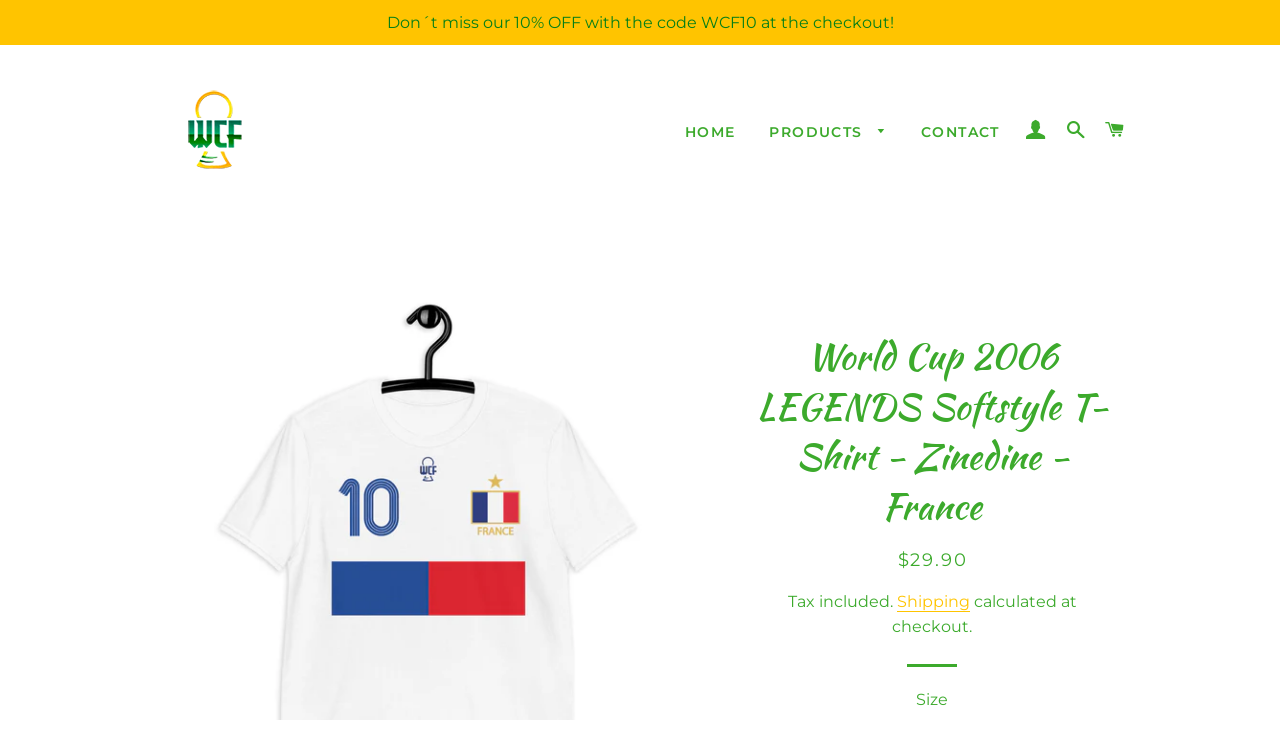

--- FILE ---
content_type: text/html; charset=utf-8
request_url: https://www.world-cup-fever.com/en-ca/products/world-cup-2006-legends-softstyle-t-shirt-zinedine-france
body_size: 21043
content:
<!doctype html>
<html class="no-js" lang="en">
<head>

  <!-- Basic page needs ================================================== -->
  <meta charset="utf-8">
  <meta http-equiv="X-UA-Compatible" content="IE=edge,chrome=1">

  
    <link rel="shortcut icon" href="//www.world-cup-fever.com/cdn/shop/files/Logo_-_Tema_-_Brooklyn_32x32.png?v=1655192735" type="image/png" />
  

  <!-- Title and description ================================================== -->
  <title>
  World Cup 2006 LEGENDS Softstyle T-Shirt - Zinedine - France &ndash; World Cup Fever
  </title>

  
  <meta name="description" content="A fantastic gift for lovers of France and their legendary number 10 that played a marvelous tournament at the FIFA World Cup Germany 2006! This t-shirt it&#39;s made of 100% ring-spun cotton and is soft and comfy. The double stitching on the neckline and sleeves add more durability to what is sure to be a favorite! • 100% ">
  

  <!-- Helpers ================================================== -->
  <!-- /snippets/social-meta-tags.liquid -->




<meta property="og:site_name" content="World Cup Fever">
<meta property="og:url" content="https://www.world-cup-fever.com/en-ca/products/world-cup-2006-legends-softstyle-t-shirt-zinedine-france">
<meta property="og:title" content="World Cup 2006 LEGENDS Softstyle T-Shirt - Zinedine - France">
<meta property="og:type" content="product">
<meta property="og:description" content="A fantastic gift for lovers of France and their legendary number 10 that played a marvelous tournament at the FIFA World Cup Germany 2006! This t-shirt it&#39;s made of 100% ring-spun cotton and is soft and comfy. The double stitching on the neckline and sleeves add more durability to what is sure to be a favorite! • 100% ">

  <meta property="og:price:amount" content="29.90">
  <meta property="og:price:currency" content="USD">

<meta property="og:image" content="http://www.world-cup-fever.com/cdn/shop/files/unisex-basic-softstyle-t-shirt-white-front-64bef75e1f752_1200x1200.jpg?v=1690236779"><meta property="og:image" content="http://www.world-cup-fever.com/cdn/shop/files/unisex-basic-softstyle-t-shirt-white-back-64bef75e20cbf_1200x1200.jpg?v=1690236818"><meta property="og:image" content="http://www.world-cup-fever.com/cdn/shop/files/unisex-basic-softstyle-t-shirt-white-front-64bef75e20a4f_1200x1200.jpg?v=1690236818">
<meta property="og:image:secure_url" content="https://www.world-cup-fever.com/cdn/shop/files/unisex-basic-softstyle-t-shirt-white-front-64bef75e1f752_1200x1200.jpg?v=1690236779"><meta property="og:image:secure_url" content="https://www.world-cup-fever.com/cdn/shop/files/unisex-basic-softstyle-t-shirt-white-back-64bef75e20cbf_1200x1200.jpg?v=1690236818"><meta property="og:image:secure_url" content="https://www.world-cup-fever.com/cdn/shop/files/unisex-basic-softstyle-t-shirt-white-front-64bef75e20a4f_1200x1200.jpg?v=1690236818">


  <meta name="twitter:site" content="@Trivia_WorldCup">

<meta name="twitter:card" content="summary_large_image">
<meta name="twitter:title" content="World Cup 2006 LEGENDS Softstyle T-Shirt - Zinedine - France">
<meta name="twitter:description" content="A fantastic gift for lovers of France and their legendary number 10 that played a marvelous tournament at the FIFA World Cup Germany 2006! This t-shirt it&#39;s made of 100% ring-spun cotton and is soft and comfy. The double stitching on the neckline and sleeves add more durability to what is sure to be a favorite! • 100% ">

  <link rel="canonical" href="https://www.world-cup-fever.com/en-ca/products/world-cup-2006-legends-softstyle-t-shirt-zinedine-france">
  <meta name="viewport" content="width=device-width,initial-scale=1,shrink-to-fit=no">
  <meta name="theme-color" content="#ffc400">
  <style data-shopify>
  :root {
    --color-body-text: #3caa2c;
    --color-body: #ffffff;
  }
</style>


  <!-- CSS ================================================== -->
  <link href="//www.world-cup-fever.com/cdn/shop/t/4/assets/timber.scss.css?v=174498430014599288111759332632" rel="stylesheet" type="text/css" media="all" />
  <link href="//www.world-cup-fever.com/cdn/shop/t/4/assets/theme.scss.css?v=13101591564208114761759332632" rel="stylesheet" type="text/css" media="all" />

  <!-- Sections ================================================== -->
  <script>
    window.theme = window.theme || {};
    theme.strings = {
      zoomClose: "Close (Esc)",
      zoomPrev: "Previous (Left arrow key)",
      zoomNext: "Next (Right arrow key)",
      moneyFormat: "${{amount}}",
      addressError: "Error looking up that address",
      addressNoResults: "No results for that address",
      addressQueryLimit: "You have exceeded the Google API usage limit. Consider upgrading to a \u003ca href=\"https:\/\/developers.google.com\/maps\/premium\/usage-limits\"\u003ePremium Plan\u003c\/a\u003e.",
      authError: "There was a problem authenticating your Google Maps account.",
      cartEmpty: "Your cart is currently empty.",
      cartCookie: "Enable cookies to use the shopping cart",
      cartSavings: "You're saving [savings]",
      productSlideLabel: "Slide [slide_number] of [slide_max]."
    };
    theme.settings = {
      cartType: "page",
      gridType: null
    };</script>

  <script src="//www.world-cup-fever.com/cdn/shop/t/4/assets/jquery-2.2.3.min.js?v=58211863146907186831655191290" type="text/javascript"></script>

  <script src="//www.world-cup-fever.com/cdn/shop/t/4/assets/lazysizes.min.js?v=155223123402716617051655191291" async="async"></script>

  <script src="//www.world-cup-fever.com/cdn/shop/t/4/assets/theme.js?v=65529078462347578181655191304" defer="defer"></script>

  <!-- Header hook for plugins ================================================== -->
  <script>window.performance && window.performance.mark && window.performance.mark('shopify.content_for_header.start');</script><meta name="facebook-domain-verification" content="8td6lpm1t519jgw1icww83zeeti7e0">
<meta id="shopify-digital-wallet" name="shopify-digital-wallet" content="/64949813494/digital_wallets/dialog">
<meta name="shopify-checkout-api-token" content="17ddaac7ef5b89f730f28871d8fb5c1e">
<meta id="in-context-paypal-metadata" data-shop-id="64949813494" data-venmo-supported="false" data-environment="production" data-locale="en_US" data-paypal-v4="true" data-currency="USD">
<link rel="alternate" hreflang="x-default" href="https://www.world-cup-fever.com/products/world-cup-2006-legends-softstyle-t-shirt-zinedine-france">
<link rel="alternate" hreflang="en" href="https://www.world-cup-fever.com/products/world-cup-2006-legends-softstyle-t-shirt-zinedine-france">
<link rel="alternate" hreflang="en-BR" href="https://www.world-cup-fever.com/en-br/products/world-cup-2006-legends-softstyle-t-shirt-zinedine-france">
<link rel="alternate" hreflang="en-CA" href="https://www.world-cup-fever.com/en-ca/products/world-cup-2006-legends-softstyle-t-shirt-zinedine-france">
<link rel="alternate" hreflang="en-KZ" href="https://www.world-cup-fever.com/en-kz/products/world-cup-2006-legends-softstyle-t-shirt-zinedine-france">
<link rel="alternate" type="application/json+oembed" href="https://www.world-cup-fever.com/en-ca/products/world-cup-2006-legends-softstyle-t-shirt-zinedine-france.oembed">
<script async="async" src="/checkouts/internal/preloads.js?locale=en-CA"></script>
<script id="shopify-features" type="application/json">{"accessToken":"17ddaac7ef5b89f730f28871d8fb5c1e","betas":["rich-media-storefront-analytics"],"domain":"www.world-cup-fever.com","predictiveSearch":true,"shopId":64949813494,"locale":"en"}</script>
<script>var Shopify = Shopify || {};
Shopify.shop = "world-cup-fever-store.myshopify.com";
Shopify.locale = "en";
Shopify.currency = {"active":"USD","rate":"1.0"};
Shopify.country = "CA";
Shopify.theme = {"name":"Brooklyn","id":133410029814,"schema_name":"Brooklyn","schema_version":"17.7.1","theme_store_id":730,"role":"main"};
Shopify.theme.handle = "null";
Shopify.theme.style = {"id":null,"handle":null};
Shopify.cdnHost = "www.world-cup-fever.com/cdn";
Shopify.routes = Shopify.routes || {};
Shopify.routes.root = "/en-ca/";</script>
<script type="module">!function(o){(o.Shopify=o.Shopify||{}).modules=!0}(window);</script>
<script>!function(o){function n(){var o=[];function n(){o.push(Array.prototype.slice.apply(arguments))}return n.q=o,n}var t=o.Shopify=o.Shopify||{};t.loadFeatures=n(),t.autoloadFeatures=n()}(window);</script>
<script id="shop-js-analytics" type="application/json">{"pageType":"product"}</script>
<script defer="defer" async type="module" src="//www.world-cup-fever.com/cdn/shopifycloud/shop-js/modules/v2/client.init-shop-cart-sync_C5BV16lS.en.esm.js"></script>
<script defer="defer" async type="module" src="//www.world-cup-fever.com/cdn/shopifycloud/shop-js/modules/v2/chunk.common_CygWptCX.esm.js"></script>
<script type="module">
  await import("//www.world-cup-fever.com/cdn/shopifycloud/shop-js/modules/v2/client.init-shop-cart-sync_C5BV16lS.en.esm.js");
await import("//www.world-cup-fever.com/cdn/shopifycloud/shop-js/modules/v2/chunk.common_CygWptCX.esm.js");

  window.Shopify.SignInWithShop?.initShopCartSync?.({"fedCMEnabled":true,"windoidEnabled":true});

</script>
<script>(function() {
  var isLoaded = false;
  function asyncLoad() {
    if (isLoaded) return;
    isLoaded = true;
    var urls = ["\/\/cdn.shopify.com\/proxy\/42e5e9ef41b68db17dae41df8dedee9dd7fd82eeae3a384f4bf65600b80f20cd\/static.cdn.printful.com\/static\/js\/external\/shopify-product-customizer.js?v=0.28\u0026shop=world-cup-fever-store.myshopify.com\u0026sp-cache-control=cHVibGljLCBtYXgtYWdlPTkwMA"];
    for (var i = 0; i < urls.length; i++) {
      var s = document.createElement('script');
      s.type = 'text/javascript';
      s.async = true;
      s.src = urls[i];
      var x = document.getElementsByTagName('script')[0];
      x.parentNode.insertBefore(s, x);
    }
  };
  if(window.attachEvent) {
    window.attachEvent('onload', asyncLoad);
  } else {
    window.addEventListener('load', asyncLoad, false);
  }
})();</script>
<script id="__st">var __st={"a":64949813494,"offset":-18000,"reqid":"4b01e6d9-b288-4394-808f-1c1554a92fce-1768760249","pageurl":"www.world-cup-fever.com\/en-ca\/products\/world-cup-2006-legends-softstyle-t-shirt-zinedine-france","u":"a98c81315b4c","p":"product","rtyp":"product","rid":8051723403510};</script>
<script>window.ShopifyPaypalV4VisibilityTracking = true;</script>
<script id="captcha-bootstrap">!function(){'use strict';const t='contact',e='account',n='new_comment',o=[[t,t],['blogs',n],['comments',n],[t,'customer']],c=[[e,'customer_login'],[e,'guest_login'],[e,'recover_customer_password'],[e,'create_customer']],r=t=>t.map((([t,e])=>`form[action*='/${t}']:not([data-nocaptcha='true']) input[name='form_type'][value='${e}']`)).join(','),a=t=>()=>t?[...document.querySelectorAll(t)].map((t=>t.form)):[];function s(){const t=[...o],e=r(t);return a(e)}const i='password',u='form_key',d=['recaptcha-v3-token','g-recaptcha-response','h-captcha-response',i],f=()=>{try{return window.sessionStorage}catch{return}},m='__shopify_v',_=t=>t.elements[u];function p(t,e,n=!1){try{const o=window.sessionStorage,c=JSON.parse(o.getItem(e)),{data:r}=function(t){const{data:e,action:n}=t;return t[m]||n?{data:e,action:n}:{data:t,action:n}}(c);for(const[e,n]of Object.entries(r))t.elements[e]&&(t.elements[e].value=n);n&&o.removeItem(e)}catch(o){console.error('form repopulation failed',{error:o})}}const l='form_type',E='cptcha';function T(t){t.dataset[E]=!0}const w=window,h=w.document,L='Shopify',v='ce_forms',y='captcha';let A=!1;((t,e)=>{const n=(g='f06e6c50-85a8-45c8-87d0-21a2b65856fe',I='https://cdn.shopify.com/shopifycloud/storefront-forms-hcaptcha/ce_storefront_forms_captcha_hcaptcha.v1.5.2.iife.js',D={infoText:'Protected by hCaptcha',privacyText:'Privacy',termsText:'Terms'},(t,e,n)=>{const o=w[L][v],c=o.bindForm;if(c)return c(t,g,e,D).then(n);var r;o.q.push([[t,g,e,D],n]),r=I,A||(h.body.append(Object.assign(h.createElement('script'),{id:'captcha-provider',async:!0,src:r})),A=!0)});var g,I,D;w[L]=w[L]||{},w[L][v]=w[L][v]||{},w[L][v].q=[],w[L][y]=w[L][y]||{},w[L][y].protect=function(t,e){n(t,void 0,e),T(t)},Object.freeze(w[L][y]),function(t,e,n,w,h,L){const[v,y,A,g]=function(t,e,n){const i=e?o:[],u=t?c:[],d=[...i,...u],f=r(d),m=r(i),_=r(d.filter((([t,e])=>n.includes(e))));return[a(f),a(m),a(_),s()]}(w,h,L),I=t=>{const e=t.target;return e instanceof HTMLFormElement?e:e&&e.form},D=t=>v().includes(t);t.addEventListener('submit',(t=>{const e=I(t);if(!e)return;const n=D(e)&&!e.dataset.hcaptchaBound&&!e.dataset.recaptchaBound,o=_(e),c=g().includes(e)&&(!o||!o.value);(n||c)&&t.preventDefault(),c&&!n&&(function(t){try{if(!f())return;!function(t){const e=f();if(!e)return;const n=_(t);if(!n)return;const o=n.value;o&&e.removeItem(o)}(t);const e=Array.from(Array(32),(()=>Math.random().toString(36)[2])).join('');!function(t,e){_(t)||t.append(Object.assign(document.createElement('input'),{type:'hidden',name:u})),t.elements[u].value=e}(t,e),function(t,e){const n=f();if(!n)return;const o=[...t.querySelectorAll(`input[type='${i}']`)].map((({name:t})=>t)),c=[...d,...o],r={};for(const[a,s]of new FormData(t).entries())c.includes(a)||(r[a]=s);n.setItem(e,JSON.stringify({[m]:1,action:t.action,data:r}))}(t,e)}catch(e){console.error('failed to persist form',e)}}(e),e.submit())}));const S=(t,e)=>{t&&!t.dataset[E]&&(n(t,e.some((e=>e===t))),T(t))};for(const o of['focusin','change'])t.addEventListener(o,(t=>{const e=I(t);D(e)&&S(e,y())}));const B=e.get('form_key'),M=e.get(l),P=B&&M;t.addEventListener('DOMContentLoaded',(()=>{const t=y();if(P)for(const e of t)e.elements[l].value===M&&p(e,B);[...new Set([...A(),...v().filter((t=>'true'===t.dataset.shopifyCaptcha))])].forEach((e=>S(e,t)))}))}(h,new URLSearchParams(w.location.search),n,t,e,['guest_login'])})(!0,!0)}();</script>
<script integrity="sha256-4kQ18oKyAcykRKYeNunJcIwy7WH5gtpwJnB7kiuLZ1E=" data-source-attribution="shopify.loadfeatures" defer="defer" src="//www.world-cup-fever.com/cdn/shopifycloud/storefront/assets/storefront/load_feature-a0a9edcb.js" crossorigin="anonymous"></script>
<script data-source-attribution="shopify.dynamic_checkout.dynamic.init">var Shopify=Shopify||{};Shopify.PaymentButton=Shopify.PaymentButton||{isStorefrontPortableWallets:!0,init:function(){window.Shopify.PaymentButton.init=function(){};var t=document.createElement("script");t.src="https://www.world-cup-fever.com/cdn/shopifycloud/portable-wallets/latest/portable-wallets.en.js",t.type="module",document.head.appendChild(t)}};
</script>
<script data-source-attribution="shopify.dynamic_checkout.buyer_consent">
  function portableWalletsHideBuyerConsent(e){var t=document.getElementById("shopify-buyer-consent"),n=document.getElementById("shopify-subscription-policy-button");t&&n&&(t.classList.add("hidden"),t.setAttribute("aria-hidden","true"),n.removeEventListener("click",e))}function portableWalletsShowBuyerConsent(e){var t=document.getElementById("shopify-buyer-consent"),n=document.getElementById("shopify-subscription-policy-button");t&&n&&(t.classList.remove("hidden"),t.removeAttribute("aria-hidden"),n.addEventListener("click",e))}window.Shopify?.PaymentButton&&(window.Shopify.PaymentButton.hideBuyerConsent=portableWalletsHideBuyerConsent,window.Shopify.PaymentButton.showBuyerConsent=portableWalletsShowBuyerConsent);
</script>
<script>
  function portableWalletsCleanup(e){e&&e.src&&console.error("Failed to load portable wallets script "+e.src);var t=document.querySelectorAll("shopify-accelerated-checkout .shopify-payment-button__skeleton, shopify-accelerated-checkout-cart .wallet-cart-button__skeleton"),e=document.getElementById("shopify-buyer-consent");for(let e=0;e<t.length;e++)t[e].remove();e&&e.remove()}function portableWalletsNotLoadedAsModule(e){e instanceof ErrorEvent&&"string"==typeof e.message&&e.message.includes("import.meta")&&"string"==typeof e.filename&&e.filename.includes("portable-wallets")&&(window.removeEventListener("error",portableWalletsNotLoadedAsModule),window.Shopify.PaymentButton.failedToLoad=e,"loading"===document.readyState?document.addEventListener("DOMContentLoaded",window.Shopify.PaymentButton.init):window.Shopify.PaymentButton.init())}window.addEventListener("error",portableWalletsNotLoadedAsModule);
</script>

<script type="module" src="https://www.world-cup-fever.com/cdn/shopifycloud/portable-wallets/latest/portable-wallets.en.js" onError="portableWalletsCleanup(this)" crossorigin="anonymous"></script>
<script nomodule>
  document.addEventListener("DOMContentLoaded", portableWalletsCleanup);
</script>

<script id='scb4127' type='text/javascript' async='' src='https://www.world-cup-fever.com/cdn/shopifycloud/privacy-banner/storefront-banner.js'></script><link id="shopify-accelerated-checkout-styles" rel="stylesheet" media="screen" href="https://www.world-cup-fever.com/cdn/shopifycloud/portable-wallets/latest/accelerated-checkout-backwards-compat.css" crossorigin="anonymous">
<style id="shopify-accelerated-checkout-cart">
        #shopify-buyer-consent {
  margin-top: 1em;
  display: inline-block;
  width: 100%;
}

#shopify-buyer-consent.hidden {
  display: none;
}

#shopify-subscription-policy-button {
  background: none;
  border: none;
  padding: 0;
  text-decoration: underline;
  font-size: inherit;
  cursor: pointer;
}

#shopify-subscription-policy-button::before {
  box-shadow: none;
}

      </style>

<script>window.performance && window.performance.mark && window.performance.mark('shopify.content_for_header.end');</script>

  <script src="//www.world-cup-fever.com/cdn/shop/t/4/assets/modernizr.min.js?v=21391054748206432451655191292" type="text/javascript"></script>

  
  

<link href="https://monorail-edge.shopifysvc.com" rel="dns-prefetch">
<script>(function(){if ("sendBeacon" in navigator && "performance" in window) {try {var session_token_from_headers = performance.getEntriesByType('navigation')[0].serverTiming.find(x => x.name == '_s').description;} catch {var session_token_from_headers = undefined;}var session_cookie_matches = document.cookie.match(/_shopify_s=([^;]*)/);var session_token_from_cookie = session_cookie_matches && session_cookie_matches.length === 2 ? session_cookie_matches[1] : "";var session_token = session_token_from_headers || session_token_from_cookie || "";function handle_abandonment_event(e) {var entries = performance.getEntries().filter(function(entry) {return /monorail-edge.shopifysvc.com/.test(entry.name);});if (!window.abandonment_tracked && entries.length === 0) {window.abandonment_tracked = true;var currentMs = Date.now();var navigation_start = performance.timing.navigationStart;var payload = {shop_id: 64949813494,url: window.location.href,navigation_start,duration: currentMs - navigation_start,session_token,page_type: "product"};window.navigator.sendBeacon("https://monorail-edge.shopifysvc.com/v1/produce", JSON.stringify({schema_id: "online_store_buyer_site_abandonment/1.1",payload: payload,metadata: {event_created_at_ms: currentMs,event_sent_at_ms: currentMs}}));}}window.addEventListener('pagehide', handle_abandonment_event);}}());</script>
<script id="web-pixels-manager-setup">(function e(e,d,r,n,o){if(void 0===o&&(o={}),!Boolean(null===(a=null===(i=window.Shopify)||void 0===i?void 0:i.analytics)||void 0===a?void 0:a.replayQueue)){var i,a;window.Shopify=window.Shopify||{};var t=window.Shopify;t.analytics=t.analytics||{};var s=t.analytics;s.replayQueue=[],s.publish=function(e,d,r){return s.replayQueue.push([e,d,r]),!0};try{self.performance.mark("wpm:start")}catch(e){}var l=function(){var e={modern:/Edge?\/(1{2}[4-9]|1[2-9]\d|[2-9]\d{2}|\d{4,})\.\d+(\.\d+|)|Firefox\/(1{2}[4-9]|1[2-9]\d|[2-9]\d{2}|\d{4,})\.\d+(\.\d+|)|Chrom(ium|e)\/(9{2}|\d{3,})\.\d+(\.\d+|)|(Maci|X1{2}).+ Version\/(15\.\d+|(1[6-9]|[2-9]\d|\d{3,})\.\d+)([,.]\d+|)( \(\w+\)|)( Mobile\/\w+|) Safari\/|Chrome.+OPR\/(9{2}|\d{3,})\.\d+\.\d+|(CPU[ +]OS|iPhone[ +]OS|CPU[ +]iPhone|CPU IPhone OS|CPU iPad OS)[ +]+(15[._]\d+|(1[6-9]|[2-9]\d|\d{3,})[._]\d+)([._]\d+|)|Android:?[ /-](13[3-9]|1[4-9]\d|[2-9]\d{2}|\d{4,})(\.\d+|)(\.\d+|)|Android.+Firefox\/(13[5-9]|1[4-9]\d|[2-9]\d{2}|\d{4,})\.\d+(\.\d+|)|Android.+Chrom(ium|e)\/(13[3-9]|1[4-9]\d|[2-9]\d{2}|\d{4,})\.\d+(\.\d+|)|SamsungBrowser\/([2-9]\d|\d{3,})\.\d+/,legacy:/Edge?\/(1[6-9]|[2-9]\d|\d{3,})\.\d+(\.\d+|)|Firefox\/(5[4-9]|[6-9]\d|\d{3,})\.\d+(\.\d+|)|Chrom(ium|e)\/(5[1-9]|[6-9]\d|\d{3,})\.\d+(\.\d+|)([\d.]+$|.*Safari\/(?![\d.]+ Edge\/[\d.]+$))|(Maci|X1{2}).+ Version\/(10\.\d+|(1[1-9]|[2-9]\d|\d{3,})\.\d+)([,.]\d+|)( \(\w+\)|)( Mobile\/\w+|) Safari\/|Chrome.+OPR\/(3[89]|[4-9]\d|\d{3,})\.\d+\.\d+|(CPU[ +]OS|iPhone[ +]OS|CPU[ +]iPhone|CPU IPhone OS|CPU iPad OS)[ +]+(10[._]\d+|(1[1-9]|[2-9]\d|\d{3,})[._]\d+)([._]\d+|)|Android:?[ /-](13[3-9]|1[4-9]\d|[2-9]\d{2}|\d{4,})(\.\d+|)(\.\d+|)|Mobile Safari.+OPR\/([89]\d|\d{3,})\.\d+\.\d+|Android.+Firefox\/(13[5-9]|1[4-9]\d|[2-9]\d{2}|\d{4,})\.\d+(\.\d+|)|Android.+Chrom(ium|e)\/(13[3-9]|1[4-9]\d|[2-9]\d{2}|\d{4,})\.\d+(\.\d+|)|Android.+(UC? ?Browser|UCWEB|U3)[ /]?(15\.([5-9]|\d{2,})|(1[6-9]|[2-9]\d|\d{3,})\.\d+)\.\d+|SamsungBrowser\/(5\.\d+|([6-9]|\d{2,})\.\d+)|Android.+MQ{2}Browser\/(14(\.(9|\d{2,})|)|(1[5-9]|[2-9]\d|\d{3,})(\.\d+|))(\.\d+|)|K[Aa][Ii]OS\/(3\.\d+|([4-9]|\d{2,})\.\d+)(\.\d+|)/},d=e.modern,r=e.legacy,n=navigator.userAgent;return n.match(d)?"modern":n.match(r)?"legacy":"unknown"}(),u="modern"===l?"modern":"legacy",c=(null!=n?n:{modern:"",legacy:""})[u],f=function(e){return[e.baseUrl,"/wpm","/b",e.hashVersion,"modern"===e.buildTarget?"m":"l",".js"].join("")}({baseUrl:d,hashVersion:r,buildTarget:u}),m=function(e){var d=e.version,r=e.bundleTarget,n=e.surface,o=e.pageUrl,i=e.monorailEndpoint;return{emit:function(e){var a=e.status,t=e.errorMsg,s=(new Date).getTime(),l=JSON.stringify({metadata:{event_sent_at_ms:s},events:[{schema_id:"web_pixels_manager_load/3.1",payload:{version:d,bundle_target:r,page_url:o,status:a,surface:n,error_msg:t},metadata:{event_created_at_ms:s}}]});if(!i)return console&&console.warn&&console.warn("[Web Pixels Manager] No Monorail endpoint provided, skipping logging."),!1;try{return self.navigator.sendBeacon.bind(self.navigator)(i,l)}catch(e){}var u=new XMLHttpRequest;try{return u.open("POST",i,!0),u.setRequestHeader("Content-Type","text/plain"),u.send(l),!0}catch(e){return console&&console.warn&&console.warn("[Web Pixels Manager] Got an unhandled error while logging to Monorail."),!1}}}}({version:r,bundleTarget:l,surface:e.surface,pageUrl:self.location.href,monorailEndpoint:e.monorailEndpoint});try{o.browserTarget=l,function(e){var d=e.src,r=e.async,n=void 0===r||r,o=e.onload,i=e.onerror,a=e.sri,t=e.scriptDataAttributes,s=void 0===t?{}:t,l=document.createElement("script"),u=document.querySelector("head"),c=document.querySelector("body");if(l.async=n,l.src=d,a&&(l.integrity=a,l.crossOrigin="anonymous"),s)for(var f in s)if(Object.prototype.hasOwnProperty.call(s,f))try{l.dataset[f]=s[f]}catch(e){}if(o&&l.addEventListener("load",o),i&&l.addEventListener("error",i),u)u.appendChild(l);else{if(!c)throw new Error("Did not find a head or body element to append the script");c.appendChild(l)}}({src:f,async:!0,onload:function(){if(!function(){var e,d;return Boolean(null===(d=null===(e=window.Shopify)||void 0===e?void 0:e.analytics)||void 0===d?void 0:d.initialized)}()){var d=window.webPixelsManager.init(e)||void 0;if(d){var r=window.Shopify.analytics;r.replayQueue.forEach((function(e){var r=e[0],n=e[1],o=e[2];d.publishCustomEvent(r,n,o)})),r.replayQueue=[],r.publish=d.publishCustomEvent,r.visitor=d.visitor,r.initialized=!0}}},onerror:function(){return m.emit({status:"failed",errorMsg:"".concat(f," has failed to load")})},sri:function(e){var d=/^sha384-[A-Za-z0-9+/=]+$/;return"string"==typeof e&&d.test(e)}(c)?c:"",scriptDataAttributes:o}),m.emit({status:"loading"})}catch(e){m.emit({status:"failed",errorMsg:(null==e?void 0:e.message)||"Unknown error"})}}})({shopId: 64949813494,storefrontBaseUrl: "https://www.world-cup-fever.com",extensionsBaseUrl: "https://extensions.shopifycdn.com/cdn/shopifycloud/web-pixels-manager",monorailEndpoint: "https://monorail-edge.shopifysvc.com/unstable/produce_batch",surface: "storefront-renderer",enabledBetaFlags: ["2dca8a86"],webPixelsConfigList: [{"id":"174719222","configuration":"{\"pixel_id\":\"143694048751674\",\"pixel_type\":\"facebook_pixel\",\"metaapp_system_user_token\":\"-\"}","eventPayloadVersion":"v1","runtimeContext":"OPEN","scriptVersion":"ca16bc87fe92b6042fbaa3acc2fbdaa6","type":"APP","apiClientId":2329312,"privacyPurposes":["ANALYTICS","MARKETING","SALE_OF_DATA"],"dataSharingAdjustments":{"protectedCustomerApprovalScopes":["read_customer_address","read_customer_email","read_customer_name","read_customer_personal_data","read_customer_phone"]}},{"id":"shopify-app-pixel","configuration":"{}","eventPayloadVersion":"v1","runtimeContext":"STRICT","scriptVersion":"0450","apiClientId":"shopify-pixel","type":"APP","privacyPurposes":["ANALYTICS","MARKETING"]},{"id":"shopify-custom-pixel","eventPayloadVersion":"v1","runtimeContext":"LAX","scriptVersion":"0450","apiClientId":"shopify-pixel","type":"CUSTOM","privacyPurposes":["ANALYTICS","MARKETING"]}],isMerchantRequest: false,initData: {"shop":{"name":"World Cup Fever","paymentSettings":{"currencyCode":"USD"},"myshopifyDomain":"world-cup-fever-store.myshopify.com","countryCode":"PE","storefrontUrl":"https:\/\/www.world-cup-fever.com\/en-ca"},"customer":null,"cart":null,"checkout":null,"productVariants":[{"price":{"amount":29.9,"currencyCode":"USD"},"product":{"title":"World Cup 2006 LEGENDS Softstyle T-Shirt - Zinedine - France","vendor":"World Cup Fever","id":"8051723403510","untranslatedTitle":"World Cup 2006 LEGENDS Softstyle T-Shirt - Zinedine - France","url":"\/en-ca\/products\/world-cup-2006-legends-softstyle-t-shirt-zinedine-france","type":"T-Shirt"},"id":"45232273326326","image":{"src":"\/\/www.world-cup-fever.com\/cdn\/shop\/files\/unisex-basic-softstyle-t-shirt-white-front-64bef75e1f752.jpg?v=1690236779"},"sku":"2893502_473","title":"S","untranslatedTitle":"S"},{"price":{"amount":29.9,"currencyCode":"USD"},"product":{"title":"World Cup 2006 LEGENDS Softstyle T-Shirt - Zinedine - France","vendor":"World Cup Fever","id":"8051723403510","untranslatedTitle":"World Cup 2006 LEGENDS Softstyle T-Shirt - Zinedine - France","url":"\/en-ca\/products\/world-cup-2006-legends-softstyle-t-shirt-zinedine-france","type":"T-Shirt"},"id":"45232273359094","image":{"src":"\/\/www.world-cup-fever.com\/cdn\/shop\/files\/unisex-basic-softstyle-t-shirt-white-front-64bef75e1f752.jpg?v=1690236779"},"sku":"2893502_504","title":"M","untranslatedTitle":"M"},{"price":{"amount":29.9,"currencyCode":"USD"},"product":{"title":"World Cup 2006 LEGENDS Softstyle T-Shirt - Zinedine - France","vendor":"World Cup Fever","id":"8051723403510","untranslatedTitle":"World Cup 2006 LEGENDS Softstyle T-Shirt - Zinedine - France","url":"\/en-ca\/products\/world-cup-2006-legends-softstyle-t-shirt-zinedine-france","type":"T-Shirt"},"id":"45232273391862","image":{"src":"\/\/www.world-cup-fever.com\/cdn\/shop\/files\/unisex-basic-softstyle-t-shirt-white-front-64bef75e1f752.jpg?v=1690236779"},"sku":"2893502_535","title":"L","untranslatedTitle":"L"},{"price":{"amount":29.9,"currencyCode":"USD"},"product":{"title":"World Cup 2006 LEGENDS Softstyle T-Shirt - Zinedine - France","vendor":"World Cup Fever","id":"8051723403510","untranslatedTitle":"World Cup 2006 LEGENDS Softstyle T-Shirt - Zinedine - France","url":"\/en-ca\/products\/world-cup-2006-legends-softstyle-t-shirt-zinedine-france","type":"T-Shirt"},"id":"45232273424630","image":{"src":"\/\/www.world-cup-fever.com\/cdn\/shop\/files\/unisex-basic-softstyle-t-shirt-white-front-64bef75e1f752.jpg?v=1690236779"},"sku":"2893502_566","title":"XL","untranslatedTitle":"XL"},{"price":{"amount":31.9,"currencyCode":"USD"},"product":{"title":"World Cup 2006 LEGENDS Softstyle T-Shirt - Zinedine - France","vendor":"World Cup Fever","id":"8051723403510","untranslatedTitle":"World Cup 2006 LEGENDS Softstyle T-Shirt - Zinedine - France","url":"\/en-ca\/products\/world-cup-2006-legends-softstyle-t-shirt-zinedine-france","type":"T-Shirt"},"id":"45232273457398","image":{"src":"\/\/www.world-cup-fever.com\/cdn\/shop\/files\/unisex-basic-softstyle-t-shirt-white-front-64bef75e1f752.jpg?v=1690236779"},"sku":"2893502_597","title":"2XL","untranslatedTitle":"2XL"}],"purchasingCompany":null},},"https://www.world-cup-fever.com/cdn","fcfee988w5aeb613cpc8e4bc33m6693e112",{"modern":"","legacy":""},{"shopId":"64949813494","storefrontBaseUrl":"https:\/\/www.world-cup-fever.com","extensionBaseUrl":"https:\/\/extensions.shopifycdn.com\/cdn\/shopifycloud\/web-pixels-manager","surface":"storefront-renderer","enabledBetaFlags":"[\"2dca8a86\"]","isMerchantRequest":"false","hashVersion":"fcfee988w5aeb613cpc8e4bc33m6693e112","publish":"custom","events":"[[\"page_viewed\",{}],[\"product_viewed\",{\"productVariant\":{\"price\":{\"amount\":29.9,\"currencyCode\":\"USD\"},\"product\":{\"title\":\"World Cup 2006 LEGENDS Softstyle T-Shirt - Zinedine - France\",\"vendor\":\"World Cup Fever\",\"id\":\"8051723403510\",\"untranslatedTitle\":\"World Cup 2006 LEGENDS Softstyle T-Shirt - Zinedine - France\",\"url\":\"\/en-ca\/products\/world-cup-2006-legends-softstyle-t-shirt-zinedine-france\",\"type\":\"T-Shirt\"},\"id\":\"45232273326326\",\"image\":{\"src\":\"\/\/www.world-cup-fever.com\/cdn\/shop\/files\/unisex-basic-softstyle-t-shirt-white-front-64bef75e1f752.jpg?v=1690236779\"},\"sku\":\"2893502_473\",\"title\":\"S\",\"untranslatedTitle\":\"S\"}}]]"});</script><script>
  window.ShopifyAnalytics = window.ShopifyAnalytics || {};
  window.ShopifyAnalytics.meta = window.ShopifyAnalytics.meta || {};
  window.ShopifyAnalytics.meta.currency = 'USD';
  var meta = {"product":{"id":8051723403510,"gid":"gid:\/\/shopify\/Product\/8051723403510","vendor":"World Cup Fever","type":"T-Shirt","handle":"world-cup-2006-legends-softstyle-t-shirt-zinedine-france","variants":[{"id":45232273326326,"price":2990,"name":"World Cup 2006 LEGENDS Softstyle T-Shirt - Zinedine - France - S","public_title":"S","sku":"2893502_473"},{"id":45232273359094,"price":2990,"name":"World Cup 2006 LEGENDS Softstyle T-Shirt - Zinedine - France - M","public_title":"M","sku":"2893502_504"},{"id":45232273391862,"price":2990,"name":"World Cup 2006 LEGENDS Softstyle T-Shirt - Zinedine - France - L","public_title":"L","sku":"2893502_535"},{"id":45232273424630,"price":2990,"name":"World Cup 2006 LEGENDS Softstyle T-Shirt - Zinedine - France - XL","public_title":"XL","sku":"2893502_566"},{"id":45232273457398,"price":3190,"name":"World Cup 2006 LEGENDS Softstyle T-Shirt - Zinedine - France - 2XL","public_title":"2XL","sku":"2893502_597"}],"remote":false},"page":{"pageType":"product","resourceType":"product","resourceId":8051723403510,"requestId":"4b01e6d9-b288-4394-808f-1c1554a92fce-1768760249"}};
  for (var attr in meta) {
    window.ShopifyAnalytics.meta[attr] = meta[attr];
  }
</script>
<script class="analytics">
  (function () {
    var customDocumentWrite = function(content) {
      var jquery = null;

      if (window.jQuery) {
        jquery = window.jQuery;
      } else if (window.Checkout && window.Checkout.$) {
        jquery = window.Checkout.$;
      }

      if (jquery) {
        jquery('body').append(content);
      }
    };

    var hasLoggedConversion = function(token) {
      if (token) {
        return document.cookie.indexOf('loggedConversion=' + token) !== -1;
      }
      return false;
    }

    var setCookieIfConversion = function(token) {
      if (token) {
        var twoMonthsFromNow = new Date(Date.now());
        twoMonthsFromNow.setMonth(twoMonthsFromNow.getMonth() + 2);

        document.cookie = 'loggedConversion=' + token + '; expires=' + twoMonthsFromNow;
      }
    }

    var trekkie = window.ShopifyAnalytics.lib = window.trekkie = window.trekkie || [];
    if (trekkie.integrations) {
      return;
    }
    trekkie.methods = [
      'identify',
      'page',
      'ready',
      'track',
      'trackForm',
      'trackLink'
    ];
    trekkie.factory = function(method) {
      return function() {
        var args = Array.prototype.slice.call(arguments);
        args.unshift(method);
        trekkie.push(args);
        return trekkie;
      };
    };
    for (var i = 0; i < trekkie.methods.length; i++) {
      var key = trekkie.methods[i];
      trekkie[key] = trekkie.factory(key);
    }
    trekkie.load = function(config) {
      trekkie.config = config || {};
      trekkie.config.initialDocumentCookie = document.cookie;
      var first = document.getElementsByTagName('script')[0];
      var script = document.createElement('script');
      script.type = 'text/javascript';
      script.onerror = function(e) {
        var scriptFallback = document.createElement('script');
        scriptFallback.type = 'text/javascript';
        scriptFallback.onerror = function(error) {
                var Monorail = {
      produce: function produce(monorailDomain, schemaId, payload) {
        var currentMs = new Date().getTime();
        var event = {
          schema_id: schemaId,
          payload: payload,
          metadata: {
            event_created_at_ms: currentMs,
            event_sent_at_ms: currentMs
          }
        };
        return Monorail.sendRequest("https://" + monorailDomain + "/v1/produce", JSON.stringify(event));
      },
      sendRequest: function sendRequest(endpointUrl, payload) {
        // Try the sendBeacon API
        if (window && window.navigator && typeof window.navigator.sendBeacon === 'function' && typeof window.Blob === 'function' && !Monorail.isIos12()) {
          var blobData = new window.Blob([payload], {
            type: 'text/plain'
          });

          if (window.navigator.sendBeacon(endpointUrl, blobData)) {
            return true;
          } // sendBeacon was not successful

        } // XHR beacon

        var xhr = new XMLHttpRequest();

        try {
          xhr.open('POST', endpointUrl);
          xhr.setRequestHeader('Content-Type', 'text/plain');
          xhr.send(payload);
        } catch (e) {
          console.log(e);
        }

        return false;
      },
      isIos12: function isIos12() {
        return window.navigator.userAgent.lastIndexOf('iPhone; CPU iPhone OS 12_') !== -1 || window.navigator.userAgent.lastIndexOf('iPad; CPU OS 12_') !== -1;
      }
    };
    Monorail.produce('monorail-edge.shopifysvc.com',
      'trekkie_storefront_load_errors/1.1',
      {shop_id: 64949813494,
      theme_id: 133410029814,
      app_name: "storefront",
      context_url: window.location.href,
      source_url: "//www.world-cup-fever.com/cdn/s/trekkie.storefront.cd680fe47e6c39ca5d5df5f0a32d569bc48c0f27.min.js"});

        };
        scriptFallback.async = true;
        scriptFallback.src = '//www.world-cup-fever.com/cdn/s/trekkie.storefront.cd680fe47e6c39ca5d5df5f0a32d569bc48c0f27.min.js';
        first.parentNode.insertBefore(scriptFallback, first);
      };
      script.async = true;
      script.src = '//www.world-cup-fever.com/cdn/s/trekkie.storefront.cd680fe47e6c39ca5d5df5f0a32d569bc48c0f27.min.js';
      first.parentNode.insertBefore(script, first);
    };
    trekkie.load(
      {"Trekkie":{"appName":"storefront","development":false,"defaultAttributes":{"shopId":64949813494,"isMerchantRequest":null,"themeId":133410029814,"themeCityHash":"16067198725161972310","contentLanguage":"en","currency":"USD","eventMetadataId":"07ad36a9-4252-4d51-a6fa-de0bde416137"},"isServerSideCookieWritingEnabled":true,"monorailRegion":"shop_domain","enabledBetaFlags":["65f19447"]},"Session Attribution":{},"S2S":{"facebookCapiEnabled":true,"source":"trekkie-storefront-renderer","apiClientId":580111}}
    );

    var loaded = false;
    trekkie.ready(function() {
      if (loaded) return;
      loaded = true;

      window.ShopifyAnalytics.lib = window.trekkie;

      var originalDocumentWrite = document.write;
      document.write = customDocumentWrite;
      try { window.ShopifyAnalytics.merchantGoogleAnalytics.call(this); } catch(error) {};
      document.write = originalDocumentWrite;

      window.ShopifyAnalytics.lib.page(null,{"pageType":"product","resourceType":"product","resourceId":8051723403510,"requestId":"4b01e6d9-b288-4394-808f-1c1554a92fce-1768760249","shopifyEmitted":true});

      var match = window.location.pathname.match(/checkouts\/(.+)\/(thank_you|post_purchase)/)
      var token = match? match[1]: undefined;
      if (!hasLoggedConversion(token)) {
        setCookieIfConversion(token);
        window.ShopifyAnalytics.lib.track("Viewed Product",{"currency":"USD","variantId":45232273326326,"productId":8051723403510,"productGid":"gid:\/\/shopify\/Product\/8051723403510","name":"World Cup 2006 LEGENDS Softstyle T-Shirt - Zinedine - France - S","price":"29.90","sku":"2893502_473","brand":"World Cup Fever","variant":"S","category":"T-Shirt","nonInteraction":true,"remote":false},undefined,undefined,{"shopifyEmitted":true});
      window.ShopifyAnalytics.lib.track("monorail:\/\/trekkie_storefront_viewed_product\/1.1",{"currency":"USD","variantId":45232273326326,"productId":8051723403510,"productGid":"gid:\/\/shopify\/Product\/8051723403510","name":"World Cup 2006 LEGENDS Softstyle T-Shirt - Zinedine - France - S","price":"29.90","sku":"2893502_473","brand":"World Cup Fever","variant":"S","category":"T-Shirt","nonInteraction":true,"remote":false,"referer":"https:\/\/www.world-cup-fever.com\/en-ca\/products\/world-cup-2006-legends-softstyle-t-shirt-zinedine-france"});
      }
    });


        var eventsListenerScript = document.createElement('script');
        eventsListenerScript.async = true;
        eventsListenerScript.src = "//www.world-cup-fever.com/cdn/shopifycloud/storefront/assets/shop_events_listener-3da45d37.js";
        document.getElementsByTagName('head')[0].appendChild(eventsListenerScript);

})();</script>
<script
  defer
  src="https://www.world-cup-fever.com/cdn/shopifycloud/perf-kit/shopify-perf-kit-3.0.4.min.js"
  data-application="storefront-renderer"
  data-shop-id="64949813494"
  data-render-region="gcp-us-central1"
  data-page-type="product"
  data-theme-instance-id="133410029814"
  data-theme-name="Brooklyn"
  data-theme-version="17.7.1"
  data-monorail-region="shop_domain"
  data-resource-timing-sampling-rate="10"
  data-shs="true"
  data-shs-beacon="true"
  data-shs-export-with-fetch="true"
  data-shs-logs-sample-rate="1"
  data-shs-beacon-endpoint="https://www.world-cup-fever.com/api/collect"
></script>
</head>


<body id="world-cup-2006-legends-softstyle-t-shirt-zinedine-france" class="template-product">

  <div id="shopify-section-header" class="shopify-section"><style data-shopify>.header-wrapper .site-nav__link,
  .header-wrapper .site-header__logo a,
  .header-wrapper .site-nav__dropdown-link,
  .header-wrapper .site-nav--has-dropdown > a.nav-focus,
  .header-wrapper .site-nav--has-dropdown.nav-hover > a,
  .header-wrapper .site-nav--has-dropdown:hover > a {
    color: #3caa2c;
  }

  .header-wrapper .site-header__logo a:hover,
  .header-wrapper .site-header__logo a:focus,
  .header-wrapper .site-nav__link:hover,
  .header-wrapper .site-nav__link:focus,
  .header-wrapper .site-nav--has-dropdown a:hover,
  .header-wrapper .site-nav--has-dropdown > a.nav-focus:hover,
  .header-wrapper .site-nav--has-dropdown > a.nav-focus:focus,
  .header-wrapper .site-nav--has-dropdown .site-nav__link:hover,
  .header-wrapper .site-nav--has-dropdown .site-nav__link:focus,
  .header-wrapper .site-nav--has-dropdown.nav-hover > a:hover,
  .header-wrapper .site-nav__dropdown a:focus {
    color: rgba(60, 170, 44, 0.75);
  }

  .header-wrapper .burger-icon,
  .header-wrapper .site-nav--has-dropdown:hover > a:before,
  .header-wrapper .site-nav--has-dropdown > a.nav-focus:before,
  .header-wrapper .site-nav--has-dropdown.nav-hover > a:before {
    background: #3caa2c;
  }

  .header-wrapper .site-nav__link:hover .burger-icon {
    background: rgba(60, 170, 44, 0.75);
  }

  .site-header__logo img {
    max-width: 180px;
  }

  @media screen and (max-width: 768px) {
    .site-header__logo img {
      max-width: 100%;
    }
  }</style><div data-section-id="header" data-section-type="header-section" data-template="product">
  <div id="NavDrawer" class="drawer drawer--left">
      <div class="drawer__inner drawer-left__inner">

    
      <!-- /snippets/search-bar.liquid -->





<form action="/en-ca/search" method="get" class="input-group search-bar search-bar--drawer" role="search">
  
  <input type="search" name="q" value="" placeholder="Search our store" class="input-group-field" aria-label="Search our store">
  <span class="input-group-btn">
    <button type="submit" class="btn--secondary icon-fallback-text">
      <span class="icon icon-search" aria-hidden="true"></span>
      <span class="fallback-text">Search</span>
    </button>
  </span>
</form>

    

    <ul class="mobile-nav">
      
        

          <li class="mobile-nav__item">
            <a
              href="/en-ca"
              class="mobile-nav__link"
              >
                Home
            </a>
          </li>

        
      
        
          <li class="mobile-nav__item">
            <div class="mobile-nav__has-sublist">
              <a
                href="/en-ca/collections/all"
                class="mobile-nav__link"
                id="Label-2"
                >Products</a>
              <div class="mobile-nav__toggle">
                <button type="button" class="mobile-nav__toggle-btn icon-fallback-text" aria-controls="Linklist-2" aria-expanded="false">
                  <span class="icon-fallback-text mobile-nav__toggle-open">
                    <span class="icon icon-plus" aria-hidden="true"></span>
                    <span class="fallback-text">Expand submenu Products</span>
                  </span>
                  <span class="icon-fallback-text mobile-nav__toggle-close">
                    <span class="icon icon-minus" aria-hidden="true"></span>
                    <span class="fallback-text">Collapse submenu Products</span>
                  </span>
                </button>
              </div>
            </div>
            <ul class="mobile-nav__sublist" id="Linklist-2" aria-labelledby="Label-2" role="navigation">
              
              
                
                <li class="mobile-nav__item">
                  <div class="mobile-nav__has-sublist">
                    <a
                      href="/en-ca/collections/t-shirts"
                      class="mobile-nav__link"
                      id="Label-2-1"
                      >
                        T-Shirts
                    </a>
                    <div class="mobile-nav__toggle">
                      <button type="button" class="mobile-nav__toggle-btn icon-fallback-text" aria-controls="Linklist-2-1" aria-expanded="false">
                        <span class="icon-fallback-text mobile-nav__toggle-open">
                          <span class="icon icon-plus" aria-hidden="true"></span>
                          <span class="fallback-text">Expand submenu Products</span>
                        </span>
                        <span class="icon-fallback-text mobile-nav__toggle-close">
                          <span class="icon icon-minus" aria-hidden="true"></span>
                          <span class="fallback-text">Collapse submenu Products</span>
                        </span>
                      </button>
                    </div>
                  </div>
                  <ul class="mobile-nav__sublist mobile-nav__subsublist" id="Linklist-2-1" aria-labelledby="Label-2-1" role="navigation">
                    
                      <li class="mobile-nav__item">
                        <a
                          href="/en-ca/collections/world-cup-t-shirts"
                          class="mobile-nav__link"
                          >
                            FIFA World Cup
                        </a>
                      </li>
                    
                      <li class="mobile-nav__item">
                        <a
                          href="/en-ca/collections/road-to-the-glory-t-shirts"
                          class="mobile-nav__link"
                          >
                            Road to the Glory
                        </a>
                      </li>
                    
                      <li class="mobile-nav__item">
                        <a
                          href="/en-ca/collections/videogames-t-shirts"
                          class="mobile-nav__link"
                          >
                            Videogames
                        </a>
                      </li>
                    
                  </ul>
                </li>
                
              
                
                <li class="mobile-nav__item">
                  <div class="mobile-nav__has-sublist">
                    <a
                      href="/en-ca/collections/sweatshirts"
                      class="mobile-nav__link"
                      id="Label-2-2"
                      >
                        Sweatshirts
                    </a>
                    <div class="mobile-nav__toggle">
                      <button type="button" class="mobile-nav__toggle-btn icon-fallback-text" aria-controls="Linklist-2-2" aria-expanded="false">
                        <span class="icon-fallback-text mobile-nav__toggle-open">
                          <span class="icon icon-plus" aria-hidden="true"></span>
                          <span class="fallback-text">Expand submenu Products</span>
                        </span>
                        <span class="icon-fallback-text mobile-nav__toggle-close">
                          <span class="icon icon-minus" aria-hidden="true"></span>
                          <span class="fallback-text">Collapse submenu Products</span>
                        </span>
                      </button>
                    </div>
                  </div>
                  <ul class="mobile-nav__sublist mobile-nav__subsublist" id="Linklist-2-2" aria-labelledby="Label-2-2" role="navigation">
                    
                      <li class="mobile-nav__item">
                        <a
                          href="/en-ca/collections/world-cup-sweatshirts"
                          class="mobile-nav__link"
                          >
                            FIFA World Cup
                        </a>
                      </li>
                    
                      <li class="mobile-nav__item">
                        <a
                          href="/en-ca/collections/road-to-the-glory-sweatshirts"
                          class="mobile-nav__link"
                          >
                            Road to the Glory
                        </a>
                      </li>
                    
                      <li class="mobile-nav__item">
                        <a
                          href="/en-ca/collections/videogames-sweatshirts"
                          class="mobile-nav__link"
                          >
                            Videogames
                        </a>
                      </li>
                    
                  </ul>
                </li>
                
              
                
                <li class="mobile-nav__item">
                  <div class="mobile-nav__has-sublist">
                    <a
                      href="/en-ca/collections/hoodies"
                      class="mobile-nav__link"
                      id="Label-2-3"
                      >
                        Hoodies
                    </a>
                    <div class="mobile-nav__toggle">
                      <button type="button" class="mobile-nav__toggle-btn icon-fallback-text" aria-controls="Linklist-2-3" aria-expanded="false">
                        <span class="icon-fallback-text mobile-nav__toggle-open">
                          <span class="icon icon-plus" aria-hidden="true"></span>
                          <span class="fallback-text">Expand submenu Products</span>
                        </span>
                        <span class="icon-fallback-text mobile-nav__toggle-close">
                          <span class="icon icon-minus" aria-hidden="true"></span>
                          <span class="fallback-text">Collapse submenu Products</span>
                        </span>
                      </button>
                    </div>
                  </div>
                  <ul class="mobile-nav__sublist mobile-nav__subsublist" id="Linklist-2-3" aria-labelledby="Label-2-3" role="navigation">
                    
                      <li class="mobile-nav__item">
                        <a
                          href="/en-ca/collections/world-cup-hoodies"
                          class="mobile-nav__link"
                          >
                            FIFA World Cup
                        </a>
                      </li>
                    
                      <li class="mobile-nav__item">
                        <a
                          href="/en-ca/collections/road-to-the-glory-hoodies"
                          class="mobile-nav__link"
                          >
                            Road to the Glory
                        </a>
                      </li>
                    
                      <li class="mobile-nav__item">
                        <a
                          href="/en-ca/collections/videogames-hoodies"
                          class="mobile-nav__link"
                          >
                            Videogames
                        </a>
                      </li>
                    
                  </ul>
                </li>
                
              
                
                <li class="mobile-nav__item">
                  <a
                    href="/en-ca/collections/world-cup-mugs"
                    class="mobile-nav__link"
                    >
                      Mugs
                  </a>
                </li>
                
              
                
                <li class="mobile-nav__item">
                  <a
                    href="/en-ca/collections/coasters"
                    class="mobile-nav__link"
                    >
                      Coasters
                  </a>
                </li>
                
              
                
                <li class="mobile-nav__item">
                  <div class="mobile-nav__has-sublist">
                    <a
                      href="/en-ca/collections/legends"
                      class="mobile-nav__link"
                      id="Label-2-6"
                      >
                        Legends
                    </a>
                    <div class="mobile-nav__toggle">
                      <button type="button" class="mobile-nav__toggle-btn icon-fallback-text" aria-controls="Linklist-2-6" aria-expanded="false">
                        <span class="icon-fallback-text mobile-nav__toggle-open">
                          <span class="icon icon-plus" aria-hidden="true"></span>
                          <span class="fallback-text">Expand submenu Products</span>
                        </span>
                        <span class="icon-fallback-text mobile-nav__toggle-close">
                          <span class="icon icon-minus" aria-hidden="true"></span>
                          <span class="fallback-text">Collapse submenu Products</span>
                        </span>
                      </button>
                    </div>
                  </div>
                  <ul class="mobile-nav__sublist mobile-nav__subsublist" id="Linklist-2-6" aria-labelledby="Label-2-6" role="navigation">
                    
                      <li class="mobile-nav__item">
                        <a
                          href="/en-ca/collections/germany-1974-legends"
                          class="mobile-nav__link"
                          >
                            Germany 1974
                        </a>
                      </li>
                    
                      <li class="mobile-nav__item">
                        <a
                          href="/en-ca/collections/italia-1990-legends"
                          class="mobile-nav__link"
                          >
                            Italia 1990
                        </a>
                      </li>
                    
                      <li class="mobile-nav__item">
                        <a
                          href="/en-ca/collections/usa-1994-legends"
                          class="mobile-nav__link"
                          >
                            USA 1994
                        </a>
                      </li>
                    
                      <li class="mobile-nav__item">
                        <a
                          href="/en-ca/collections/koreajapan-2002-legends"
                          class="mobile-nav__link"
                          >
                            Korea Japan 2002
                        </a>
                      </li>
                    
                      <li class="mobile-nav__item">
                        <a
                          href="/en-ca/collections/germany-2006-legends"
                          class="mobile-nav__link"
                          >
                            Germany 2006
                        </a>
                      </li>
                    
                  </ul>
                </li>
                
              
                
                <li class="mobile-nav__item">
                  <div class="mobile-nav__has-sublist">
                    <a
                      href="/en-ca/collections/all"
                      class="mobile-nav__link"
                      id="Label-2-7"
                      >
                        Shop by World Cup
                    </a>
                    <div class="mobile-nav__toggle">
                      <button type="button" class="mobile-nav__toggle-btn icon-fallback-text" aria-controls="Linklist-2-7" aria-expanded="false">
                        <span class="icon-fallback-text mobile-nav__toggle-open">
                          <span class="icon icon-plus" aria-hidden="true"></span>
                          <span class="fallback-text">Expand submenu Products</span>
                        </span>
                        <span class="icon-fallback-text mobile-nav__toggle-close">
                          <span class="icon icon-minus" aria-hidden="true"></span>
                          <span class="fallback-text">Collapse submenu Products</span>
                        </span>
                      </button>
                    </div>
                  </div>
                  <ul class="mobile-nav__sublist mobile-nav__subsublist" id="Linklist-2-7" aria-labelledby="Label-2-7" role="navigation">
                    
                      <li class="mobile-nav__item">
                        <a
                          href="/en-ca/collections/1974"
                          class="mobile-nav__link"
                          >
                            1974
                        </a>
                      </li>
                    
                      <li class="mobile-nav__item">
                        <a
                          href="/en-ca/collections/1986"
                          class="mobile-nav__link"
                          >
                            1986
                        </a>
                      </li>
                    
                      <li class="mobile-nav__item">
                        <a
                          href="/en-ca/collections/1990"
                          class="mobile-nav__link"
                          >
                            1990
                        </a>
                      </li>
                    
                      <li class="mobile-nav__item">
                        <a
                          href="/en-ca/collections/1994"
                          class="mobile-nav__link"
                          >
                            1994
                        </a>
                      </li>
                    
                      <li class="mobile-nav__item">
                        <a
                          href="/en-ca/collections/1998"
                          class="mobile-nav__link"
                          >
                            1998
                        </a>
                      </li>
                    
                      <li class="mobile-nav__item">
                        <a
                          href="/en-ca/collections/2002"
                          class="mobile-nav__link"
                          >
                            2002
                        </a>
                      </li>
                    
                      <li class="mobile-nav__item">
                        <a
                          href="/en-ca/collections/2006"
                          class="mobile-nav__link"
                          >
                            2006
                        </a>
                      </li>
                    
                      <li class="mobile-nav__item">
                        <a
                          href="/en-ca/collections/2010"
                          class="mobile-nav__link"
                          >
                            2010
                        </a>
                      </li>
                    
                      <li class="mobile-nav__item">
                        <a
                          href="/en-ca/collections/2014"
                          class="mobile-nav__link"
                          >
                            2014
                        </a>
                      </li>
                    
                      <li class="mobile-nav__item">
                        <a
                          href="/en-ca/collections/2022"
                          class="mobile-nav__link"
                          >
                            2022
                        </a>
                      </li>
                    
                  </ul>
                </li>
                
              
            </ul>
          </li>

          
      
        

          <li class="mobile-nav__item">
            <a
              href="/en-ca/pages/contact"
              class="mobile-nav__link"
              >
                Contact
            </a>
          </li>

        
      
      
      <li class="mobile-nav__spacer"></li>

      
      
        
          <li class="mobile-nav__item mobile-nav__item--secondary">
            <a href="https://shopify.com/64949813494/account?locale=en&amp;region_country=CA" id="customer_login_link">Log In</a>
          </li>
          <li class="mobile-nav__item mobile-nav__item--secondary">
            <a href="https://shopify.com/64949813494/account?locale=en" id="customer_register_link">Create Account</a>
          </li>
        
      
      
        <li class="mobile-nav__item mobile-nav__item--secondary"><a href="/en-ca/policies/shipping-policy">Shipping Policy</a></li>
      
        <li class="mobile-nav__item mobile-nav__item--secondary"><a href="/en-ca/policies/terms-of-service">Terms of Service</a></li>
      
        <li class="mobile-nav__item mobile-nav__item--secondary"><a href="/en-ca/policies/refund-policy">Refund Policy</a></li>
      
        <li class="mobile-nav__item mobile-nav__item--secondary"><a href="/en-ca/policies/privacy-policy">Privacy Policy</a></li>
      
        <li class="mobile-nav__item mobile-nav__item--secondary"><a href="/en-ca/search">Search</a></li>
      
        <li class="mobile-nav__item mobile-nav__item--secondary"><a href="/en-ca/policies/contact-information">Contact Information</a></li>
      
        <li class="mobile-nav__item mobile-nav__item--secondary"><a href="/en-ca/pages/ccpa-opt-out">Do not sell my personal information</a></li>
      
    </ul>
    <!-- //mobile-nav -->
  </div>


  </div>
  <div class="header-container drawer__header-container">
    <div class="header-wrapper" data-header-wrapper>
      
        
          <style>
            .announcement-bar {
              background-color: #ffc400;
            }

            .announcement-bar--link:hover {
              

              
                
                background-color: #ffc914;
              
            }

            .announcement-bar__message {
              color: #077f17;
            }
          </style>

          
            <div class="announcement-bar">
          

            <p class="announcement-bar__message">Don´t miss our 10% OFF with the code WCF10 at the checkout!</p>

          
            </div>
          

        
      

      <header class="site-header" role="banner">
        <div class="wrapper">
          <div class="grid--full grid--table">
            <div class="grid__item large--hide large--one-sixth one-quarter">
              <div class="site-nav--open site-nav--mobile">
                <button type="button" class="icon-fallback-text site-nav__link site-nav__link--burger js-drawer-open-button-left" aria-controls="NavDrawer">
                  <span class="burger-icon burger-icon--top"></span>
                  <span class="burger-icon burger-icon--mid"></span>
                  <span class="burger-icon burger-icon--bottom"></span>
                  <span class="fallback-text">Site navigation</span>
                </button>
              </div>
            </div>
            <div class="grid__item large--one-third medium-down--one-half">
              
              
                <div class="h1 site-header__logo large--left" itemscope itemtype="http://schema.org/Organization">
              
                

                <a href="/en-ca" itemprop="url" class="site-header__logo-link">
                  
                    <img class="site-header__logo-image" src="//www.world-cup-fever.com/cdn/shop/files/Logo_-_Tema_-_Brooklyn_180x.png?v=1655192735" srcset="//www.world-cup-fever.com/cdn/shop/files/Logo_-_Tema_-_Brooklyn_180x.png?v=1655192735 1x, //www.world-cup-fever.com/cdn/shop/files/Logo_-_Tema_-_Brooklyn_180x@2x.png?v=1655192735 2x" alt="World Cup Fever" itemprop="logo">

                    
                  
                </a>
              
                </div>
              
            </div>
            <nav class="grid__item large--two-thirds large--text-right medium-down--hide" role="navigation">
              
              <!-- begin site-nav -->
              <ul class="site-nav" id="AccessibleNav">
                
                  
                    <li class="site-nav__item">
                      <a
                        href="/en-ca"
                        class="site-nav__link"
                        data-meganav-type="child"
                        >
                          Home
                      </a>
                    </li>
                  
                
                  
                  
                    <li
                      class="site-nav__item site-nav--has-dropdown "
                      aria-haspopup="true"
                      data-meganav-type="parent">
                      <a
                        href="/en-ca/collections/all"
                        class="site-nav__link"
                        data-meganav-type="parent"
                        aria-controls="MenuParent-2"
                        aria-expanded="false"
                        >
                          Products
                          <span class="icon icon-arrow-down" aria-hidden="true"></span>
                      </a>
                      <ul
                        id="MenuParent-2"
                        class="site-nav__dropdown site-nav--has-grandchildren"
                        data-meganav-dropdown>
                        
                          
                          
                            <li
                              class="site-nav__item site-nav--has-dropdown site-nav--has-dropdown-grandchild "
                              aria-haspopup="true">
                              <a
                                href="/en-ca/collections/t-shirts"
                                class="site-nav__dropdown-link"
                                aria-controls="MenuChildren-2-1"
                                data-meganav-type="parent"
                                
                                tabindex="-1">
                                  T-Shirts
                                  <span class="icon icon-arrow-down" aria-hidden="true"></span>
                              </a>
                              <div class="site-nav__dropdown-grandchild">
                                <ul
                                  id="MenuChildren-2-1"
                                  data-meganav-dropdown>
                                  
                                    <li>
                                      <a
                                        href="/en-ca/collections/world-cup-t-shirts"
                                        class="site-nav__dropdown-link"
                                        data-meganav-type="child"
                                        
                                        tabindex="-1">
                                          FIFA World Cup
                                        </a>
                                    </li>
                                  
                                    <li>
                                      <a
                                        href="/en-ca/collections/road-to-the-glory-t-shirts"
                                        class="site-nav__dropdown-link"
                                        data-meganav-type="child"
                                        
                                        tabindex="-1">
                                          Road to the Glory
                                        </a>
                                    </li>
                                  
                                    <li>
                                      <a
                                        href="/en-ca/collections/videogames-t-shirts"
                                        class="site-nav__dropdown-link"
                                        data-meganav-type="child"
                                        
                                        tabindex="-1">
                                          Videogames
                                        </a>
                                    </li>
                                  
                                </ul>
                              </div>
                            </li>
                          
                        
                          
                          
                            <li
                              class="site-nav__item site-nav--has-dropdown site-nav--has-dropdown-grandchild "
                              aria-haspopup="true">
                              <a
                                href="/en-ca/collections/sweatshirts"
                                class="site-nav__dropdown-link"
                                aria-controls="MenuChildren-2-2"
                                data-meganav-type="parent"
                                
                                tabindex="-1">
                                  Sweatshirts
                                  <span class="icon icon-arrow-down" aria-hidden="true"></span>
                              </a>
                              <div class="site-nav__dropdown-grandchild">
                                <ul
                                  id="MenuChildren-2-2"
                                  data-meganav-dropdown>
                                  
                                    <li>
                                      <a
                                        href="/en-ca/collections/world-cup-sweatshirts"
                                        class="site-nav__dropdown-link"
                                        data-meganav-type="child"
                                        
                                        tabindex="-1">
                                          FIFA World Cup
                                        </a>
                                    </li>
                                  
                                    <li>
                                      <a
                                        href="/en-ca/collections/road-to-the-glory-sweatshirts"
                                        class="site-nav__dropdown-link"
                                        data-meganav-type="child"
                                        
                                        tabindex="-1">
                                          Road to the Glory
                                        </a>
                                    </li>
                                  
                                    <li>
                                      <a
                                        href="/en-ca/collections/videogames-sweatshirts"
                                        class="site-nav__dropdown-link"
                                        data-meganav-type="child"
                                        
                                        tabindex="-1">
                                          Videogames
                                        </a>
                                    </li>
                                  
                                </ul>
                              </div>
                            </li>
                          
                        
                          
                          
                            <li
                              class="site-nav__item site-nav--has-dropdown site-nav--has-dropdown-grandchild "
                              aria-haspopup="true">
                              <a
                                href="/en-ca/collections/hoodies"
                                class="site-nav__dropdown-link"
                                aria-controls="MenuChildren-2-3"
                                data-meganav-type="parent"
                                
                                tabindex="-1">
                                  Hoodies
                                  <span class="icon icon-arrow-down" aria-hidden="true"></span>
                              </a>
                              <div class="site-nav__dropdown-grandchild">
                                <ul
                                  id="MenuChildren-2-3"
                                  data-meganav-dropdown>
                                  
                                    <li>
                                      <a
                                        href="/en-ca/collections/world-cup-hoodies"
                                        class="site-nav__dropdown-link"
                                        data-meganav-type="child"
                                        
                                        tabindex="-1">
                                          FIFA World Cup
                                        </a>
                                    </li>
                                  
                                    <li>
                                      <a
                                        href="/en-ca/collections/road-to-the-glory-hoodies"
                                        class="site-nav__dropdown-link"
                                        data-meganav-type="child"
                                        
                                        tabindex="-1">
                                          Road to the Glory
                                        </a>
                                    </li>
                                  
                                    <li>
                                      <a
                                        href="/en-ca/collections/videogames-hoodies"
                                        class="site-nav__dropdown-link"
                                        data-meganav-type="child"
                                        
                                        tabindex="-1">
                                          Videogames
                                        </a>
                                    </li>
                                  
                                </ul>
                              </div>
                            </li>
                          
                        
                          
                            <li>
                              <a
                                href="/en-ca/collections/world-cup-mugs"
                                class="site-nav__dropdown-link"
                                data-meganav-type="child"
                                
                                tabindex="-1">
                                  Mugs
                              </a>
                            </li>
                          
                        
                          
                            <li>
                              <a
                                href="/en-ca/collections/coasters"
                                class="site-nav__dropdown-link"
                                data-meganav-type="child"
                                
                                tabindex="-1">
                                  Coasters
                              </a>
                            </li>
                          
                        
                          
                          
                            <li
                              class="site-nav__item site-nav--has-dropdown site-nav--has-dropdown-grandchild "
                              aria-haspopup="true">
                              <a
                                href="/en-ca/collections/legends"
                                class="site-nav__dropdown-link"
                                aria-controls="MenuChildren-2-6"
                                data-meganav-type="parent"
                                
                                tabindex="-1">
                                  Legends
                                  <span class="icon icon-arrow-down" aria-hidden="true"></span>
                              </a>
                              <div class="site-nav__dropdown-grandchild">
                                <ul
                                  id="MenuChildren-2-6"
                                  data-meganav-dropdown>
                                  
                                    <li>
                                      <a
                                        href="/en-ca/collections/germany-1974-legends"
                                        class="site-nav__dropdown-link"
                                        data-meganav-type="child"
                                        
                                        tabindex="-1">
                                          Germany 1974
                                        </a>
                                    </li>
                                  
                                    <li>
                                      <a
                                        href="/en-ca/collections/italia-1990-legends"
                                        class="site-nav__dropdown-link"
                                        data-meganav-type="child"
                                        
                                        tabindex="-1">
                                          Italia 1990
                                        </a>
                                    </li>
                                  
                                    <li>
                                      <a
                                        href="/en-ca/collections/usa-1994-legends"
                                        class="site-nav__dropdown-link"
                                        data-meganav-type="child"
                                        
                                        tabindex="-1">
                                          USA 1994
                                        </a>
                                    </li>
                                  
                                    <li>
                                      <a
                                        href="/en-ca/collections/koreajapan-2002-legends"
                                        class="site-nav__dropdown-link"
                                        data-meganav-type="child"
                                        
                                        tabindex="-1">
                                          Korea Japan 2002
                                        </a>
                                    </li>
                                  
                                    <li>
                                      <a
                                        href="/en-ca/collections/germany-2006-legends"
                                        class="site-nav__dropdown-link"
                                        data-meganav-type="child"
                                        
                                        tabindex="-1">
                                          Germany 2006
                                        </a>
                                    </li>
                                  
                                </ul>
                              </div>
                            </li>
                          
                        
                          
                          
                            <li
                              class="site-nav__item site-nav--has-dropdown site-nav--has-dropdown-grandchild "
                              aria-haspopup="true">
                              <a
                                href="/en-ca/collections/all"
                                class="site-nav__dropdown-link"
                                aria-controls="MenuChildren-2-7"
                                data-meganav-type="parent"
                                
                                tabindex="-1">
                                  Shop by World Cup
                                  <span class="icon icon-arrow-down" aria-hidden="true"></span>
                              </a>
                              <div class="site-nav__dropdown-grandchild">
                                <ul
                                  id="MenuChildren-2-7"
                                  data-meganav-dropdown>
                                  
                                    <li>
                                      <a
                                        href="/en-ca/collections/1974"
                                        class="site-nav__dropdown-link"
                                        data-meganav-type="child"
                                        
                                        tabindex="-1">
                                          1974
                                        </a>
                                    </li>
                                  
                                    <li>
                                      <a
                                        href="/en-ca/collections/1986"
                                        class="site-nav__dropdown-link"
                                        data-meganav-type="child"
                                        
                                        tabindex="-1">
                                          1986
                                        </a>
                                    </li>
                                  
                                    <li>
                                      <a
                                        href="/en-ca/collections/1990"
                                        class="site-nav__dropdown-link"
                                        data-meganav-type="child"
                                        
                                        tabindex="-1">
                                          1990
                                        </a>
                                    </li>
                                  
                                    <li>
                                      <a
                                        href="/en-ca/collections/1994"
                                        class="site-nav__dropdown-link"
                                        data-meganav-type="child"
                                        
                                        tabindex="-1">
                                          1994
                                        </a>
                                    </li>
                                  
                                    <li>
                                      <a
                                        href="/en-ca/collections/1998"
                                        class="site-nav__dropdown-link"
                                        data-meganav-type="child"
                                        
                                        tabindex="-1">
                                          1998
                                        </a>
                                    </li>
                                  
                                    <li>
                                      <a
                                        href="/en-ca/collections/2002"
                                        class="site-nav__dropdown-link"
                                        data-meganav-type="child"
                                        
                                        tabindex="-1">
                                          2002
                                        </a>
                                    </li>
                                  
                                    <li>
                                      <a
                                        href="/en-ca/collections/2006"
                                        class="site-nav__dropdown-link"
                                        data-meganav-type="child"
                                        
                                        tabindex="-1">
                                          2006
                                        </a>
                                    </li>
                                  
                                    <li>
                                      <a
                                        href="/en-ca/collections/2010"
                                        class="site-nav__dropdown-link"
                                        data-meganav-type="child"
                                        
                                        tabindex="-1">
                                          2010
                                        </a>
                                    </li>
                                  
                                    <li>
                                      <a
                                        href="/en-ca/collections/2014"
                                        class="site-nav__dropdown-link"
                                        data-meganav-type="child"
                                        
                                        tabindex="-1">
                                          2014
                                        </a>
                                    </li>
                                  
                                    <li>
                                      <a
                                        href="/en-ca/collections/2022"
                                        class="site-nav__dropdown-link"
                                        data-meganav-type="child"
                                        
                                        tabindex="-1">
                                          2022
                                        </a>
                                    </li>
                                  
                                </ul>
                              </div>
                            </li>
                          
                        
                      </ul>
                    </li>
                  
                
                  
                    <li class="site-nav__item">
                      <a
                        href="/en-ca/pages/contact"
                        class="site-nav__link"
                        data-meganav-type="child"
                        >
                          Contact
                      </a>
                    </li>
                  
                

                
                
                  <li class="site-nav__item site-nav__expanded-item site-nav__item--compressed">
                    <a class="site-nav__link site-nav__link--icon" href="/en-ca/account">
                      <span class="icon-fallback-text">
                        <span class="icon icon-customer" aria-hidden="true"></span>
                        <span class="fallback-text">
                          
                            Log In
                          
                        </span>
                      </span>
                    </a>
                  </li>
                

                
                  
                  
                  <li class="site-nav__item site-nav__item--compressed">
                    <a href="/en-ca/search" class="site-nav__link site-nav__link--icon js-toggle-search-modal" data-mfp-src="#SearchModal">
                      <span class="icon-fallback-text">
                        <span class="icon icon-search" aria-hidden="true"></span>
                        <span class="fallback-text">Search</span>
                      </span>
                    </a>
                  </li>
                

                <li class="site-nav__item site-nav__item--compressed">
                  <a href="/en-ca/cart" class="site-nav__link site-nav__link--icon cart-link js-drawer-open-button-right" aria-controls="CartDrawer">
                    <span class="icon-fallback-text">
                      <span class="icon icon-cart" aria-hidden="true"></span>
                      <span class="fallback-text">Cart</span>
                    </span>
                    <span class="cart-link__bubble"></span>
                  </a>
                </li>

              </ul>
              <!-- //site-nav -->
            </nav>
            <div class="grid__item large--hide one-quarter">
              <div class="site-nav--mobile text-right">
                <a href="/en-ca/cart" class="site-nav__link cart-link js-drawer-open-button-right" aria-controls="CartDrawer">
                  <span class="icon-fallback-text">
                    <span class="icon icon-cart" aria-hidden="true"></span>
                    <span class="fallback-text">Cart</span>
                  </span>
                  <span class="cart-link__bubble"></span>
                </a>
              </div>
            </div>
          </div>

        </div>
      </header>
    </div>
  </div>
</div>




</div>

  <div id="CartDrawer" class="drawer drawer--right drawer--has-fixed-footer">
    <div class="drawer__fixed-header">
      <div class="drawer__header">
        <div class="drawer__title">Your cart</div>
        <div class="drawer__close">
          <button type="button" class="icon-fallback-text drawer__close-button js-drawer-close">
            <span class="icon icon-x" aria-hidden="true"></span>
            <span class="fallback-text">Close Cart</span>
          </button>
        </div>
      </div>
    </div>
    <div class="drawer__inner">
      <div id="CartContainer" class="drawer__cart"></div>
    </div>
  </div>

  <div id="PageContainer" class="page-container">
    <main class="main-content" role="main">
      
        <div class="wrapper">
      
        <!-- /templates/product.liquid -->


<div id="shopify-section-product-template" class="shopify-section"><!-- /templates/product.liquid --><div itemscope itemtype="http://schema.org/Product" id="ProductSection--product-template"
  data-section-id="product-template"
  data-section-type="product-template"
  data-image-zoom-type="false"
  data-enable-history-state="true"
  data-stacked-layout="true"
  >

    <meta itemprop="url" content="https://www.world-cup-fever.com/en-ca/products/world-cup-2006-legends-softstyle-t-shirt-zinedine-france">
    <meta itemprop="image" content="//www.world-cup-fever.com/cdn/shop/files/unisex-basic-softstyle-t-shirt-white-front-64bef75e1f752_grande.jpg?v=1690236779">

    
    

    
    
<div class="grid product-single">
      <div class="grid__item large--seven-twelfths medium--seven-twelfths text-center">
        <div id="ProductMediaGroup-product-template" class="product-single__media-group-wrapper" data-product-single-media-group-wrapper>
          <div class="product-single__media-group" data-product-single-media-group>
            

<div class="product-single__media-flex-wrapper" data-slick-media-label="Load image into Gallery viewer, World Cup 2006 LEGENDS Softstyle T-Shirt - Zinedine - France
" data-product-single-media-flex-wrapper>
                <div class="product-single__media-flex">






<div id="ProductMediaWrapper-product-template-31742548312310" class="product-single__media-wrapper "



data-product-single-media-wrapper
data-media-id="product-template-31742548312310"
tabindex="-1">
  
    <style>
  

  @media screen and (min-width: 591px) { 
    .product-single__media-product-template-31742548312310 {
      max-width: 850.0px;
      max-height: 850px;
    }
    #ProductMediaWrapper-product-template-31742548312310 {
      max-width: 850.0px;
    }
   } 

  
    
    @media screen and (max-width: 590px) {
      .product-single__media-product-template-31742548312310 {
        max-width: 590.0px;
      }
      #ProductMediaWrapper-product-template-31742548312310 {
        max-width: 590.0px;
      }
    }
  
</style>

    <div class="product-single__media" style="padding-top:100.0%;">
      
      <img class="mfp-image lazyload product-single__media-product-template-31742548312310"
        src="//www.world-cup-fever.com/cdn/shop/files/unisex-basic-softstyle-t-shirt-white-front-64bef75e1f752_300x300.jpg?v=1690236779"
        data-src="//www.world-cup-fever.com/cdn/shop/files/unisex-basic-softstyle-t-shirt-white-front-64bef75e1f752_{width}x.jpg?v=1690236779"
        data-widths="[180, 360, 590, 720, 900, 1080, 1296, 1512, 1728, 2048]"
        data-aspectratio="1.0"
        data-sizes="auto"
        
        data-media-id="31742548312310"
        alt="World Cup 2006 LEGENDS Softstyle T-Shirt - Zinedine - France">
    </div>
  
  <noscript>
    <img class="product-single__media" src="//www.world-cup-fever.com/cdn/shop/files/unisex-basic-softstyle-t-shirt-white-front-64bef75e1f752.jpg?v=1690236779"
      alt="World Cup 2006 LEGENDS Softstyle T-Shirt - Zinedine - France">
  </noscript>
</div>

                  

                </div>
              </div><div class="product-single__media-flex-wrapper" data-slick-media-label="Load image into Gallery viewer, World Cup 2006 LEGENDS Softstyle T-Shirt - Zinedine - France
" data-product-single-media-flex-wrapper>
                <div class="product-single__media-flex">






<div id="ProductMediaWrapper-product-template-31742548607222" class="product-single__media-wrapper "



data-product-single-media-wrapper
data-media-id="product-template-31742548607222"
tabindex="-1">
  
    <style>
  

  @media screen and (min-width: 591px) { 
    .product-single__media-product-template-31742548607222 {
      max-width: 850.0px;
      max-height: 850px;
    }
    #ProductMediaWrapper-product-template-31742548607222 {
      max-width: 850.0px;
    }
   } 

  
    
    @media screen and (max-width: 590px) {
      .product-single__media-product-template-31742548607222 {
        max-width: 590.0px;
      }
      #ProductMediaWrapper-product-template-31742548607222 {
        max-width: 590.0px;
      }
    }
  
</style>

    <div class="product-single__media" style="padding-top:100.0%;">
      
      <img class="mfp-image lazyload product-single__media-product-template-31742548607222"
        src="//www.world-cup-fever.com/cdn/shop/files/unisex-basic-softstyle-t-shirt-white-back-64bef75e20cbf_300x300.jpg?v=1690236818"
        data-src="//www.world-cup-fever.com/cdn/shop/files/unisex-basic-softstyle-t-shirt-white-back-64bef75e20cbf_{width}x.jpg?v=1690236818"
        data-widths="[180, 360, 590, 720, 900, 1080, 1296, 1512, 1728, 2048]"
        data-aspectratio="1.0"
        data-sizes="auto"
        
        data-media-id="31742548607222"
        alt="World Cup 2006 LEGENDS Softstyle T-Shirt - Zinedine - France">
    </div>
  
  <noscript>
    <img class="product-single__media" src="//www.world-cup-fever.com/cdn/shop/files/unisex-basic-softstyle-t-shirt-white-back-64bef75e20cbf.jpg?v=1690236818"
      alt="World Cup 2006 LEGENDS Softstyle T-Shirt - Zinedine - France">
  </noscript>
</div>

                  

                </div>
              </div><div class="product-single__media-flex-wrapper" data-slick-media-label="Load image into Gallery viewer, World Cup 2006 LEGENDS Softstyle T-Shirt - Zinedine - France
" data-product-single-media-flex-wrapper>
                <div class="product-single__media-flex">






<div id="ProductMediaWrapper-product-template-31742548476150" class="product-single__media-wrapper "



data-product-single-media-wrapper
data-media-id="product-template-31742548476150"
tabindex="-1">
  
    <style>
  

  @media screen and (min-width: 591px) { 
    .product-single__media-product-template-31742548476150 {
      max-width: 850.0px;
      max-height: 850px;
    }
    #ProductMediaWrapper-product-template-31742548476150 {
      max-width: 850.0px;
    }
   } 

  
    
    @media screen and (max-width: 590px) {
      .product-single__media-product-template-31742548476150 {
        max-width: 590.0px;
      }
      #ProductMediaWrapper-product-template-31742548476150 {
        max-width: 590.0px;
      }
    }
  
</style>

    <div class="product-single__media" style="padding-top:100.0%;">
      
      <img class="mfp-image lazyload product-single__media-product-template-31742548476150"
        src="//www.world-cup-fever.com/cdn/shop/files/unisex-basic-softstyle-t-shirt-white-front-64bef75e20a4f_300x300.jpg?v=1690236818"
        data-src="//www.world-cup-fever.com/cdn/shop/files/unisex-basic-softstyle-t-shirt-white-front-64bef75e20a4f_{width}x.jpg?v=1690236818"
        data-widths="[180, 360, 590, 720, 900, 1080, 1296, 1512, 1728, 2048]"
        data-aspectratio="1.0"
        data-sizes="auto"
        
        data-media-id="31742548476150"
        alt="World Cup 2006 LEGENDS Softstyle T-Shirt - Zinedine - France">
    </div>
  
  <noscript>
    <img class="product-single__media" src="//www.world-cup-fever.com/cdn/shop/files/unisex-basic-softstyle-t-shirt-white-front-64bef75e20a4f.jpg?v=1690236818"
      alt="World Cup 2006 LEGENDS Softstyle T-Shirt - Zinedine - France">
  </noscript>
</div>

                  

                </div>
              </div><div class="product-single__media-flex-wrapper" data-slick-media-label="Load image into Gallery viewer, World Cup 2006 LEGENDS Softstyle T-Shirt - Zinedine - France
" data-product-single-media-flex-wrapper>
                <div class="product-single__media-flex">






<div id="ProductMediaWrapper-product-template-31742548738294" class="product-single__media-wrapper "



data-product-single-media-wrapper
data-media-id="product-template-31742548738294"
tabindex="-1">
  
    <style>
  

  @media screen and (min-width: 591px) { 
    .product-single__media-product-template-31742548738294 {
      max-width: 850.0px;
      max-height: 850px;
    }
    #ProductMediaWrapper-product-template-31742548738294 {
      max-width: 850.0px;
    }
   } 

  
    
    @media screen and (max-width: 590px) {
      .product-single__media-product-template-31742548738294 {
        max-width: 590.0px;
      }
      #ProductMediaWrapper-product-template-31742548738294 {
        max-width: 590.0px;
      }
    }
  
</style>

    <div class="product-single__media" style="padding-top:100.0%;">
      
      <img class="mfp-image lazyload product-single__media-product-template-31742548738294"
        src="//www.world-cup-fever.com/cdn/shop/files/unisex-basic-softstyle-t-shirt-white-zoomed-in-64bef75e20e50_300x300.jpg?v=1690236785"
        data-src="//www.world-cup-fever.com/cdn/shop/files/unisex-basic-softstyle-t-shirt-white-zoomed-in-64bef75e20e50_{width}x.jpg?v=1690236785"
        data-widths="[180, 360, 590, 720, 900, 1080, 1296, 1512, 1728, 2048]"
        data-aspectratio="1.0"
        data-sizes="auto"
        
        data-media-id="31742548738294"
        alt="World Cup 2006 LEGENDS Softstyle T-Shirt - Zinedine - France">
    </div>
  
  <noscript>
    <img class="product-single__media" src="//www.world-cup-fever.com/cdn/shop/files/unisex-basic-softstyle-t-shirt-white-zoomed-in-64bef75e20e50.jpg?v=1690236785"
      alt="World Cup 2006 LEGENDS Softstyle T-Shirt - Zinedine - France">
  </noscript>
</div>

                  

                </div>
              </div></div>

          

          <div class="slick__controls slick-slider">
            <button class="slick__arrow slick__arrow--previous" aria-label="Previous slide" data-slick-previous>
              <span class="icon icon-slide-prev" aria-hidden="true"></span>
            </button>
            <button class="slick__arrow slick__arrow--next" aria-label="Next slide" data-slick-next>
              <span class="icon icon-slide-next" aria-hidden="true"></span>
            </button>
            <div class="slick__dots-wrapper" data-slick-dots>
            </div>
          </div>
        </div>
      </div>

      <div class="grid__item product-single__meta--wrapper medium--five-twelfths large--five-twelfths">
        <div class="product-single__meta">
          

          <h1 class="product-single__title" itemprop="name">World Cup 2006 LEGENDS Softstyle T-Shirt - Zinedine - France</h1>

          <div itemprop="offers" itemscope itemtype="http://schema.org/Offer">
            
            <div class="price-container" data-price-container><span id="PriceA11y" class="visually-hidden">Regular price</span>
    <span class="product-single__price--wrapper hide" aria-hidden="true">
      <span id="ComparePrice" class="product-single__price--compare-at"></span>
    </span>
    <span id="ComparePriceA11y" class="visually-hidden" aria-hidden="true">Sale price</span><span id="ProductPrice"
    class="product-single__price"
    itemprop="price"
    content="29.9">
    $29.90
  </span>

  <div class="product-single__unit"><span class="product-unit-price">
      <span class="visually-hidden">Unit price</span>
      <span data-unit-price></span><span aria-hidden="true">/</span><span class="visually-hidden">&nbsp;per&nbsp;</span><span data-unit-price-base-unit></span></span>
  </div>
</div>

<div class="product-single__policies rte">Tax included.
<a href="/en-ca/policies/shipping-policy">Shipping</a> calculated at checkout.
</div><hr class="hr--small">

            <meta itemprop="priceCurrency" content="USD">
            <link itemprop="availability" href="http://schema.org/InStock">

            

            

            <form method="post" action="/en-ca/cart/add" id="AddToCartForm--product-template" accept-charset="UTF-8" class="
              product-single__form
" enctype="multipart/form-data" data-product-form=""><input type="hidden" name="form_type" value="product" /><input type="hidden" name="utf8" value="✓" />
              
              
                
                  <div class="radio-wrapper js product-form__item">
                    <label class="single-option-radio__label"
                      for="ProductSelect-option-0">
                      Size
                    </label>
                    
                      <fieldset class="single-option-radio"
                        id="ProductSelect-option-0">
                        
                        
                          
                          
                          <input type="radio"
                             checked="checked"
                            
                            value="S"
                            data-index="option1"
                            name="option1"
                            class="single-option-selector__radio"
                            id="ProductSelect-option-size-S">
                          <label for="ProductSelect-option-size-S">S</label>
                        
                          
                          
                          <input type="radio"
                            
                            
                            value="M"
                            data-index="option1"
                            name="option1"
                            class="single-option-selector__radio"
                            id="ProductSelect-option-size-M">
                          <label for="ProductSelect-option-size-M">M</label>
                        
                          
                          
                          <input type="radio"
                            
                            
                            value="L"
                            data-index="option1"
                            name="option1"
                            class="single-option-selector__radio"
                            id="ProductSelect-option-size-L">
                          <label for="ProductSelect-option-size-L">L</label>
                        
                          
                          
                          <input type="radio"
                            
                            
                            value="XL"
                            data-index="option1"
                            name="option1"
                            class="single-option-selector__radio"
                            id="ProductSelect-option-size-XL">
                          <label for="ProductSelect-option-size-XL">XL</label>
                        
                          
                          
                          <input type="radio"
                            
                            
                            value="2XL"
                            data-index="option1"
                            name="option1"
                            class="single-option-selector__radio"
                            id="ProductSelect-option-size-2XL">
                          <label for="ProductSelect-option-size-2XL">2XL</label>
                        
                      </fieldset>
                    
                  </div>
                
              

              <select name="id" id="ProductSelect--product-template" class="product-single__variants no-js">
                
                  
                    <option 
                      selected="selected" 
                      data-sku="2893502_473"
                      value="45232273326326">
                      S - $29.90 USD
                    </option>
                  
                
                  
                    <option 
                      data-sku="2893502_504"
                      value="45232273359094">
                      M - $29.90 USD
                    </option>
                  
                
                  
                    <option 
                      data-sku="2893502_535"
                      value="45232273391862">
                      L - $29.90 USD
                    </option>
                  
                
                  
                    <option 
                      data-sku="2893502_566"
                      value="45232273424630">
                      XL - $29.90 USD
                    </option>
                  
                
                  
                    <option 
                      data-sku="2893502_597"
                      value="45232273457398">
                      2XL - $31.90 USD
                    </option>
                  
                
              </select>

              

              <div class="product-single__add-to-cart">
                <button type="submit" name="add" id="AddToCart--product-template" class="btn btn--add-to-cart btn--secondary-accent">
                  <span class="btn__text">
                    
                      Add to Cart
                    
                  </span>
                </button>
                
                  <div data-shopify="payment-button" class="shopify-payment-button"> <shopify-accelerated-checkout recommended="{&quot;supports_subs&quot;:false,&quot;supports_def_opts&quot;:false,&quot;name&quot;:&quot;paypal&quot;,&quot;wallet_params&quot;:{&quot;shopId&quot;:64949813494,&quot;countryCode&quot;:&quot;PE&quot;,&quot;merchantName&quot;:&quot;World Cup Fever&quot;,&quot;phoneRequired&quot;:false,&quot;companyRequired&quot;:false,&quot;shippingType&quot;:&quot;shipping&quot;,&quot;shopifyPaymentsEnabled&quot;:false,&quot;hasManagedSellingPlanState&quot;:null,&quot;requiresBillingAgreement&quot;:false,&quot;merchantId&quot;:&quot;U4L9Q3KA656AY&quot;,&quot;sdkUrl&quot;:&quot;https://www.paypal.com/sdk/js?components=buttons\u0026commit=false\u0026currency=USD\u0026locale=en_US\u0026client-id=AfUEYT7nO4BwZQERn9Vym5TbHAG08ptiKa9gm8OARBYgoqiAJIjllRjeIMI4g294KAH1JdTnkzubt1fr\u0026merchant-id=U4L9Q3KA656AY\u0026intent=authorize&quot;}}" fallback="{&quot;supports_subs&quot;:true,&quot;supports_def_opts&quot;:true,&quot;name&quot;:&quot;buy_it_now&quot;,&quot;wallet_params&quot;:{}}" access-token="17ddaac7ef5b89f730f28871d8fb5c1e" buyer-country="CA" buyer-locale="en" buyer-currency="USD" variant-params="[{&quot;id&quot;:45232273326326,&quot;requiresShipping&quot;:true},{&quot;id&quot;:45232273359094,&quot;requiresShipping&quot;:true},{&quot;id&quot;:45232273391862,&quot;requiresShipping&quot;:true},{&quot;id&quot;:45232273424630,&quot;requiresShipping&quot;:true},{&quot;id&quot;:45232273457398,&quot;requiresShipping&quot;:true}]" shop-id="64949813494" enabled-flags="[&quot;ae0f5bf6&quot;]" > <div class="shopify-payment-button__button" role="button" disabled aria-hidden="true" style="background-color: transparent; border: none"> <div class="shopify-payment-button__skeleton">&nbsp;</div> </div> <div class="shopify-payment-button__more-options shopify-payment-button__skeleton" role="button" disabled aria-hidden="true">&nbsp;</div> </shopify-accelerated-checkout> <small id="shopify-buyer-consent" class="hidden" aria-hidden="true" data-consent-type="subscription"> This item is a recurring or deferred purchase. By continuing, I agree to the <span id="shopify-subscription-policy-button">cancellation policy</span> and authorize you to charge my payment method at the prices, frequency and dates listed on this page until my order is fulfilled or I cancel, if permitted. </small> </div>
                
              </div>
            <input type="hidden" name="product-id" value="8051723403510" /><input type="hidden" name="section-id" value="product-template" /></form>

          </div>

          <div class="product-single__description rte" itemprop="description">
            A fantastic gift for lovers of France and their legendary number 10 that played a marvelous tournament at the FIFA World Cup Germany 2006!<br> <br> This t-shirt it's made of 100% ring-spun cotton and is soft and comfy. The double stitching on the neckline and sleeves add more durability to what is sure to be a favorite!<br> <br> • 100% ring-spun cotton<br> • 4.5 oz/yd² (153 g/m²)<br> • Shoulder-to-shoulder taping<br> • Quarter-turned to avoid crease down the center
<p><strong class="size-guide-title">Size guide</strong></p>
<div data-unit-system="imperial" class="table-responsive dynamic">
<table cellpadding="5">
<tbody>
<tr>
<td> </td>
<td><strong>LENGTH (inches)</strong></td>
<td><strong>WIDTH (inches)</strong></td>
</tr>
<tr>
<td><strong>S</strong></td>
<td>28</td>
<td>18</td>
</tr>
<tr>
<td><strong>M</strong></td>
<td>29</td>
<td>20</td>
</tr>
<tr>
<td><strong>L</strong></td>
<td>30</td>
<td>22</td>
</tr>
<tr>
<td><strong>XL</strong></td>
<td>31</td>
<td>24</td>
</tr>
<tr>
<td><strong>2XL</strong></td>
<td>32</td>
<td>26</td>
</tr>
</tbody>
</table>
</div>
<div data-unit-system="metric" class="table-responsive dynamic">
<table cellpadding="5">
<tbody>
<tr>
<td> </td>
<td><strong>LENGTH (cm)</strong></td>
<td><strong>WIDTH (cm)</strong></td>
</tr>
<tr>
<td><strong>S</strong></td>
<td>71.1</td>
<td>45.7</td>
</tr>
<tr>
<td><strong>M</strong></td>
<td>73.7</td>
<td>50.8</td>
</tr>
<tr>
<td><strong>L</strong></td>
<td>76.2</td>
<td>55.9</td>
</tr>
<tr>
<td><strong>XL</strong></td>
<td>78.7</td>
<td>61</td>
</tr>
<tr>
<td><strong>2XL</strong></td>
<td>81.3</td>
<td>66</td>
</tr>
</tbody>
</table>
</div>
          </div>

          
            <!-- /snippets/social-sharing.liquid -->


<div class="social-sharing ">

  
    <a target="_blank" href="//www.facebook.com/sharer.php?u=https://www.world-cup-fever.com/en-ca/products/world-cup-2006-legends-softstyle-t-shirt-zinedine-france" class="share-facebook" title="Share on Facebook">
      <span class="icon icon-facebook" aria-hidden="true"></span>
      <span class="share-title" aria-hidden="true">Share</span>
      <span class="visually-hidden">Share on Facebook</span>
    </a>
  

  
    <a target="_blank" href="//twitter.com/share?text=World%20Cup%202006%20LEGENDS%20Softstyle%20T-Shirt%20-%20Zinedine%20-%20France&amp;url=https://www.world-cup-fever.com/en-ca/products/world-cup-2006-legends-softstyle-t-shirt-zinedine-france" class="share-twitter" title="Tweet on Twitter">
      <span class="icon icon-twitter" aria-hidden="true"></span>
      <span class="share-title" aria-hidden="true">Tweet</span>
      <span class="visually-hidden">Tweet on Twitter</span>
    </a>
  

  
    <a target="_blank" href="//pinterest.com/pin/create/button/?url=https://www.world-cup-fever.com/en-ca/products/world-cup-2006-legends-softstyle-t-shirt-zinedine-france&amp;media=//www.world-cup-fever.com/cdn/shop/files/unisex-basic-softstyle-t-shirt-white-front-64bef75e1f752_1024x1024.jpg?v=1690236779&amp;description=World%20Cup%202006%20LEGENDS%20Softstyle%20T-Shirt%20-%20Zinedine%20-%20France" class="share-pinterest" title="Pin on Pinterest">
      <span class="icon icon-pinterest" aria-hidden="true"></span>
      <span class="share-title" aria-hidden="true">Pin it</span>
      <span class="visually-hidden">Pin on Pinterest</span>
    </a>
  

</div>

          
        </div>
      </div>
    </div>
</div>

  <script type="application/json" id="ProductJson-product-template">
    {"id":8051723403510,"title":"World Cup 2006 LEGENDS Softstyle T-Shirt - Zinedine - France","handle":"world-cup-2006-legends-softstyle-t-shirt-zinedine-france","description":"A fantastic gift for lovers of France and their legendary number 10 that played a marvelous tournament at the FIFA World Cup Germany 2006!\u003cbr\u003e \u003cbr\u003e This t-shirt it's made of 100% ring-spun cotton and is soft and comfy. The double stitching on the neckline and sleeves add more durability to what is sure to be a favorite!\u003cbr\u003e \u003cbr\u003e • 100% ring-spun cotton\u003cbr\u003e • 4.5 oz\/yd² (153 g\/m²)\u003cbr\u003e • Shoulder-to-shoulder taping\u003cbr\u003e • Quarter-turned to avoid crease down the center\n\u003cp\u003e\u003cstrong class=\"size-guide-title\"\u003eSize guide\u003c\/strong\u003e\u003c\/p\u003e\n\u003cdiv data-unit-system=\"imperial\" class=\"table-responsive dynamic\"\u003e\n\u003ctable cellpadding=\"5\"\u003e\n\u003ctbody\u003e\n\u003ctr\u003e\n\u003ctd\u003e \u003c\/td\u003e\n\u003ctd\u003e\u003cstrong\u003eLENGTH (inches)\u003c\/strong\u003e\u003c\/td\u003e\n\u003ctd\u003e\u003cstrong\u003eWIDTH (inches)\u003c\/strong\u003e\u003c\/td\u003e\n\u003c\/tr\u003e\n\u003ctr\u003e\n\u003ctd\u003e\u003cstrong\u003eS\u003c\/strong\u003e\u003c\/td\u003e\n\u003ctd\u003e28\u003c\/td\u003e\n\u003ctd\u003e18\u003c\/td\u003e\n\u003c\/tr\u003e\n\u003ctr\u003e\n\u003ctd\u003e\u003cstrong\u003eM\u003c\/strong\u003e\u003c\/td\u003e\n\u003ctd\u003e29\u003c\/td\u003e\n\u003ctd\u003e20\u003c\/td\u003e\n\u003c\/tr\u003e\n\u003ctr\u003e\n\u003ctd\u003e\u003cstrong\u003eL\u003c\/strong\u003e\u003c\/td\u003e\n\u003ctd\u003e30\u003c\/td\u003e\n\u003ctd\u003e22\u003c\/td\u003e\n\u003c\/tr\u003e\n\u003ctr\u003e\n\u003ctd\u003e\u003cstrong\u003eXL\u003c\/strong\u003e\u003c\/td\u003e\n\u003ctd\u003e31\u003c\/td\u003e\n\u003ctd\u003e24\u003c\/td\u003e\n\u003c\/tr\u003e\n\u003ctr\u003e\n\u003ctd\u003e\u003cstrong\u003e2XL\u003c\/strong\u003e\u003c\/td\u003e\n\u003ctd\u003e32\u003c\/td\u003e\n\u003ctd\u003e26\u003c\/td\u003e\n\u003c\/tr\u003e\n\u003c\/tbody\u003e\n\u003c\/table\u003e\n\u003c\/div\u003e\n\u003cdiv data-unit-system=\"metric\" class=\"table-responsive dynamic\"\u003e\n\u003ctable cellpadding=\"5\"\u003e\n\u003ctbody\u003e\n\u003ctr\u003e\n\u003ctd\u003e \u003c\/td\u003e\n\u003ctd\u003e\u003cstrong\u003eLENGTH (cm)\u003c\/strong\u003e\u003c\/td\u003e\n\u003ctd\u003e\u003cstrong\u003eWIDTH (cm)\u003c\/strong\u003e\u003c\/td\u003e\n\u003c\/tr\u003e\n\u003ctr\u003e\n\u003ctd\u003e\u003cstrong\u003eS\u003c\/strong\u003e\u003c\/td\u003e\n\u003ctd\u003e71.1\u003c\/td\u003e\n\u003ctd\u003e45.7\u003c\/td\u003e\n\u003c\/tr\u003e\n\u003ctr\u003e\n\u003ctd\u003e\u003cstrong\u003eM\u003c\/strong\u003e\u003c\/td\u003e\n\u003ctd\u003e73.7\u003c\/td\u003e\n\u003ctd\u003e50.8\u003c\/td\u003e\n\u003c\/tr\u003e\n\u003ctr\u003e\n\u003ctd\u003e\u003cstrong\u003eL\u003c\/strong\u003e\u003c\/td\u003e\n\u003ctd\u003e76.2\u003c\/td\u003e\n\u003ctd\u003e55.9\u003c\/td\u003e\n\u003c\/tr\u003e\n\u003ctr\u003e\n\u003ctd\u003e\u003cstrong\u003eXL\u003c\/strong\u003e\u003c\/td\u003e\n\u003ctd\u003e78.7\u003c\/td\u003e\n\u003ctd\u003e61\u003c\/td\u003e\n\u003c\/tr\u003e\n\u003ctr\u003e\n\u003ctd\u003e\u003cstrong\u003e2XL\u003c\/strong\u003e\u003c\/td\u003e\n\u003ctd\u003e81.3\u003c\/td\u003e\n\u003ctd\u003e66\u003c\/td\u003e\n\u003c\/tr\u003e\n\u003c\/tbody\u003e\n\u003c\/table\u003e\n\u003c\/div\u003e","published_at":"2023-07-24T17:13:09-05:00","created_at":"2023-07-24T17:12:56-05:00","vendor":"World Cup Fever","type":"T-Shirt","tags":["2006","Backprint","France","Germany 2006","LEGENDS","Softstyle","T-Shirt","World Cup","Zidane","Zinedine","Zinedine Zidane","Zizou"],"price":2990,"price_min":2990,"price_max":3190,"available":true,"price_varies":true,"compare_at_price":null,"compare_at_price_min":0,"compare_at_price_max":0,"compare_at_price_varies":false,"variants":[{"id":45232273326326,"title":"S","option1":"S","option2":null,"option3":null,"sku":"2893502_473","requires_shipping":true,"taxable":true,"featured_image":{"id":39115755618550,"product_id":8051723403510,"position":1,"created_at":"2023-07-24T17:12:59-05:00","updated_at":"2023-07-24T17:12:59-05:00","alt":null,"width":2000,"height":2000,"src":"\/\/www.world-cup-fever.com\/cdn\/shop\/files\/unisex-basic-softstyle-t-shirt-white-front-64bef75e1f752.jpg?v=1690236779","variant_ids":[45232273326326,45232273359094,45232273391862,45232273424630,45232273457398]},"available":true,"name":"World Cup 2006 LEGENDS Softstyle T-Shirt - Zinedine - France - S","public_title":"S","options":["S"],"price":2990,"weight":128,"compare_at_price":null,"inventory_management":"shopify","barcode":null,"featured_media":{"alt":null,"id":31742548312310,"position":1,"preview_image":{"aspect_ratio":1.0,"height":2000,"width":2000,"src":"\/\/www.world-cup-fever.com\/cdn\/shop\/files\/unisex-basic-softstyle-t-shirt-white-front-64bef75e1f752.jpg?v=1690236779"}},"requires_selling_plan":false,"selling_plan_allocations":[]},{"id":45232273359094,"title":"M","option1":"M","option2":null,"option3":null,"sku":"2893502_504","requires_shipping":true,"taxable":true,"featured_image":{"id":39115755618550,"product_id":8051723403510,"position":1,"created_at":"2023-07-24T17:12:59-05:00","updated_at":"2023-07-24T17:12:59-05:00","alt":null,"width":2000,"height":2000,"src":"\/\/www.world-cup-fever.com\/cdn\/shop\/files\/unisex-basic-softstyle-t-shirt-white-front-64bef75e1f752.jpg?v=1690236779","variant_ids":[45232273326326,45232273359094,45232273391862,45232273424630,45232273457398]},"available":true,"name":"World Cup 2006 LEGENDS Softstyle T-Shirt - Zinedine - France - M","public_title":"M","options":["M"],"price":2990,"weight":142,"compare_at_price":null,"inventory_management":"shopify","barcode":null,"featured_media":{"alt":null,"id":31742548312310,"position":1,"preview_image":{"aspect_ratio":1.0,"height":2000,"width":2000,"src":"\/\/www.world-cup-fever.com\/cdn\/shop\/files\/unisex-basic-softstyle-t-shirt-white-front-64bef75e1f752.jpg?v=1690236779"}},"requires_selling_plan":false,"selling_plan_allocations":[]},{"id":45232273391862,"title":"L","option1":"L","option2":null,"option3":null,"sku":"2893502_535","requires_shipping":true,"taxable":true,"featured_image":{"id":39115755618550,"product_id":8051723403510,"position":1,"created_at":"2023-07-24T17:12:59-05:00","updated_at":"2023-07-24T17:12:59-05:00","alt":null,"width":2000,"height":2000,"src":"\/\/www.world-cup-fever.com\/cdn\/shop\/files\/unisex-basic-softstyle-t-shirt-white-front-64bef75e1f752.jpg?v=1690236779","variant_ids":[45232273326326,45232273359094,45232273391862,45232273424630,45232273457398]},"available":true,"name":"World Cup 2006 LEGENDS Softstyle T-Shirt - Zinedine - France - L","public_title":"L","options":["L"],"price":2990,"weight":167,"compare_at_price":null,"inventory_management":"shopify","barcode":null,"featured_media":{"alt":null,"id":31742548312310,"position":1,"preview_image":{"aspect_ratio":1.0,"height":2000,"width":2000,"src":"\/\/www.world-cup-fever.com\/cdn\/shop\/files\/unisex-basic-softstyle-t-shirt-white-front-64bef75e1f752.jpg?v=1690236779"}},"requires_selling_plan":false,"selling_plan_allocations":[]},{"id":45232273424630,"title":"XL","option1":"XL","option2":null,"option3":null,"sku":"2893502_566","requires_shipping":true,"taxable":true,"featured_image":{"id":39115755618550,"product_id":8051723403510,"position":1,"created_at":"2023-07-24T17:12:59-05:00","updated_at":"2023-07-24T17:12:59-05:00","alt":null,"width":2000,"height":2000,"src":"\/\/www.world-cup-fever.com\/cdn\/shop\/files\/unisex-basic-softstyle-t-shirt-white-front-64bef75e1f752.jpg?v=1690236779","variant_ids":[45232273326326,45232273359094,45232273391862,45232273424630,45232273457398]},"available":true,"name":"World Cup 2006 LEGENDS Softstyle T-Shirt - Zinedine - France - XL","public_title":"XL","options":["XL"],"price":2990,"weight":170,"compare_at_price":null,"inventory_management":"shopify","barcode":null,"featured_media":{"alt":null,"id":31742548312310,"position":1,"preview_image":{"aspect_ratio":1.0,"height":2000,"width":2000,"src":"\/\/www.world-cup-fever.com\/cdn\/shop\/files\/unisex-basic-softstyle-t-shirt-white-front-64bef75e1f752.jpg?v=1690236779"}},"requires_selling_plan":false,"selling_plan_allocations":[]},{"id":45232273457398,"title":"2XL","option1":"2XL","option2":null,"option3":null,"sku":"2893502_597","requires_shipping":true,"taxable":true,"featured_image":{"id":39115755618550,"product_id":8051723403510,"position":1,"created_at":"2023-07-24T17:12:59-05:00","updated_at":"2023-07-24T17:12:59-05:00","alt":null,"width":2000,"height":2000,"src":"\/\/www.world-cup-fever.com\/cdn\/shop\/files\/unisex-basic-softstyle-t-shirt-white-front-64bef75e1f752.jpg?v=1690236779","variant_ids":[45232273326326,45232273359094,45232273391862,45232273424630,45232273457398]},"available":true,"name":"World Cup 2006 LEGENDS Softstyle T-Shirt - Zinedine - France - 2XL","public_title":"2XL","options":["2XL"],"price":3190,"weight":210,"compare_at_price":null,"inventory_management":"shopify","barcode":null,"featured_media":{"alt":null,"id":31742548312310,"position":1,"preview_image":{"aspect_ratio":1.0,"height":2000,"width":2000,"src":"\/\/www.world-cup-fever.com\/cdn\/shop\/files\/unisex-basic-softstyle-t-shirt-white-front-64bef75e1f752.jpg?v=1690236779"}},"requires_selling_plan":false,"selling_plan_allocations":[]}],"images":["\/\/www.world-cup-fever.com\/cdn\/shop\/files\/unisex-basic-softstyle-t-shirt-white-front-64bef75e1f752.jpg?v=1690236779","\/\/www.world-cup-fever.com\/cdn\/shop\/files\/unisex-basic-softstyle-t-shirt-white-back-64bef75e20cbf.jpg?v=1690236818","\/\/www.world-cup-fever.com\/cdn\/shop\/files\/unisex-basic-softstyle-t-shirt-white-front-64bef75e20a4f.jpg?v=1690236818","\/\/www.world-cup-fever.com\/cdn\/shop\/files\/unisex-basic-softstyle-t-shirt-white-zoomed-in-64bef75e20e50.jpg?v=1690236785"],"featured_image":"\/\/www.world-cup-fever.com\/cdn\/shop\/files\/unisex-basic-softstyle-t-shirt-white-front-64bef75e1f752.jpg?v=1690236779","options":["Size"],"media":[{"alt":null,"id":31742548312310,"position":1,"preview_image":{"aspect_ratio":1.0,"height":2000,"width":2000,"src":"\/\/www.world-cup-fever.com\/cdn\/shop\/files\/unisex-basic-softstyle-t-shirt-white-front-64bef75e1f752.jpg?v=1690236779"},"aspect_ratio":1.0,"height":2000,"media_type":"image","src":"\/\/www.world-cup-fever.com\/cdn\/shop\/files\/unisex-basic-softstyle-t-shirt-white-front-64bef75e1f752.jpg?v=1690236779","width":2000},{"alt":null,"id":31742548607222,"position":2,"preview_image":{"aspect_ratio":1.0,"height":2000,"width":2000,"src":"\/\/www.world-cup-fever.com\/cdn\/shop\/files\/unisex-basic-softstyle-t-shirt-white-back-64bef75e20cbf.jpg?v=1690236818"},"aspect_ratio":1.0,"height":2000,"media_type":"image","src":"\/\/www.world-cup-fever.com\/cdn\/shop\/files\/unisex-basic-softstyle-t-shirt-white-back-64bef75e20cbf.jpg?v=1690236818","width":2000},{"alt":null,"id":31742548476150,"position":3,"preview_image":{"aspect_ratio":1.0,"height":2000,"width":2000,"src":"\/\/www.world-cup-fever.com\/cdn\/shop\/files\/unisex-basic-softstyle-t-shirt-white-front-64bef75e20a4f.jpg?v=1690236818"},"aspect_ratio":1.0,"height":2000,"media_type":"image","src":"\/\/www.world-cup-fever.com\/cdn\/shop\/files\/unisex-basic-softstyle-t-shirt-white-front-64bef75e20a4f.jpg?v=1690236818","width":2000},{"alt":null,"id":31742548738294,"position":4,"preview_image":{"aspect_ratio":1.0,"height":2000,"width":2000,"src":"\/\/www.world-cup-fever.com\/cdn\/shop\/files\/unisex-basic-softstyle-t-shirt-white-zoomed-in-64bef75e20e50.jpg?v=1690236785"},"aspect_ratio":1.0,"height":2000,"media_type":"image","src":"\/\/www.world-cup-fever.com\/cdn\/shop\/files\/unisex-basic-softstyle-t-shirt-white-zoomed-in-64bef75e20e50.jpg?v=1690236785","width":2000}],"requires_selling_plan":false,"selling_plan_groups":[],"content":"A fantastic gift for lovers of France and their legendary number 10 that played a marvelous tournament at the FIFA World Cup Germany 2006!\u003cbr\u003e \u003cbr\u003e This t-shirt it's made of 100% ring-spun cotton and is soft and comfy. The double stitching on the neckline and sleeves add more durability to what is sure to be a favorite!\u003cbr\u003e \u003cbr\u003e • 100% ring-spun cotton\u003cbr\u003e • 4.5 oz\/yd² (153 g\/m²)\u003cbr\u003e • Shoulder-to-shoulder taping\u003cbr\u003e • Quarter-turned to avoid crease down the center\n\u003cp\u003e\u003cstrong class=\"size-guide-title\"\u003eSize guide\u003c\/strong\u003e\u003c\/p\u003e\n\u003cdiv data-unit-system=\"imperial\" class=\"table-responsive dynamic\"\u003e\n\u003ctable cellpadding=\"5\"\u003e\n\u003ctbody\u003e\n\u003ctr\u003e\n\u003ctd\u003e \u003c\/td\u003e\n\u003ctd\u003e\u003cstrong\u003eLENGTH (inches)\u003c\/strong\u003e\u003c\/td\u003e\n\u003ctd\u003e\u003cstrong\u003eWIDTH (inches)\u003c\/strong\u003e\u003c\/td\u003e\n\u003c\/tr\u003e\n\u003ctr\u003e\n\u003ctd\u003e\u003cstrong\u003eS\u003c\/strong\u003e\u003c\/td\u003e\n\u003ctd\u003e28\u003c\/td\u003e\n\u003ctd\u003e18\u003c\/td\u003e\n\u003c\/tr\u003e\n\u003ctr\u003e\n\u003ctd\u003e\u003cstrong\u003eM\u003c\/strong\u003e\u003c\/td\u003e\n\u003ctd\u003e29\u003c\/td\u003e\n\u003ctd\u003e20\u003c\/td\u003e\n\u003c\/tr\u003e\n\u003ctr\u003e\n\u003ctd\u003e\u003cstrong\u003eL\u003c\/strong\u003e\u003c\/td\u003e\n\u003ctd\u003e30\u003c\/td\u003e\n\u003ctd\u003e22\u003c\/td\u003e\n\u003c\/tr\u003e\n\u003ctr\u003e\n\u003ctd\u003e\u003cstrong\u003eXL\u003c\/strong\u003e\u003c\/td\u003e\n\u003ctd\u003e31\u003c\/td\u003e\n\u003ctd\u003e24\u003c\/td\u003e\n\u003c\/tr\u003e\n\u003ctr\u003e\n\u003ctd\u003e\u003cstrong\u003e2XL\u003c\/strong\u003e\u003c\/td\u003e\n\u003ctd\u003e32\u003c\/td\u003e\n\u003ctd\u003e26\u003c\/td\u003e\n\u003c\/tr\u003e\n\u003c\/tbody\u003e\n\u003c\/table\u003e\n\u003c\/div\u003e\n\u003cdiv data-unit-system=\"metric\" class=\"table-responsive dynamic\"\u003e\n\u003ctable cellpadding=\"5\"\u003e\n\u003ctbody\u003e\n\u003ctr\u003e\n\u003ctd\u003e \u003c\/td\u003e\n\u003ctd\u003e\u003cstrong\u003eLENGTH (cm)\u003c\/strong\u003e\u003c\/td\u003e\n\u003ctd\u003e\u003cstrong\u003eWIDTH (cm)\u003c\/strong\u003e\u003c\/td\u003e\n\u003c\/tr\u003e\n\u003ctr\u003e\n\u003ctd\u003e\u003cstrong\u003eS\u003c\/strong\u003e\u003c\/td\u003e\n\u003ctd\u003e71.1\u003c\/td\u003e\n\u003ctd\u003e45.7\u003c\/td\u003e\n\u003c\/tr\u003e\n\u003ctr\u003e\n\u003ctd\u003e\u003cstrong\u003eM\u003c\/strong\u003e\u003c\/td\u003e\n\u003ctd\u003e73.7\u003c\/td\u003e\n\u003ctd\u003e50.8\u003c\/td\u003e\n\u003c\/tr\u003e\n\u003ctr\u003e\n\u003ctd\u003e\u003cstrong\u003eL\u003c\/strong\u003e\u003c\/td\u003e\n\u003ctd\u003e76.2\u003c\/td\u003e\n\u003ctd\u003e55.9\u003c\/td\u003e\n\u003c\/tr\u003e\n\u003ctr\u003e\n\u003ctd\u003e\u003cstrong\u003eXL\u003c\/strong\u003e\u003c\/td\u003e\n\u003ctd\u003e78.7\u003c\/td\u003e\n\u003ctd\u003e61\u003c\/td\u003e\n\u003c\/tr\u003e\n\u003ctr\u003e\n\u003ctd\u003e\u003cstrong\u003e2XL\u003c\/strong\u003e\u003c\/td\u003e\n\u003ctd\u003e81.3\u003c\/td\u003e\n\u003ctd\u003e66\u003c\/td\u003e\n\u003c\/tr\u003e\n\u003c\/tbody\u003e\n\u003c\/table\u003e\n\u003c\/div\u003e"}
  </script>
  <script type="application/json" id="ModelJson-product-template">
    []
  </script>





</div>
<div id="shopify-section-product-recommendations" class="shopify-section"><div data-base-url="/en-ca/recommendations/products" data-product-id="8051723403510" data-section-id="product-recommendations" data-section-type="product-recommendations"></div>
</div>

<div id="backToCollection"></div>

<script>
  if(sessionStorage.backToCollection) {
    theme.backToCollection = {};
    theme.backToCollection.collection = JSON.parse(sessionStorage.backToCollection);
    var productCollections = [{"id":404367409398,"handle":"2006","title":"2006","updated_at":"2023-11-18T21:41:29-05:00","body_html":"","published_at":"2023-04-13T20:42:53-05:00","sort_order":"best-selling","template_suffix":"","disjunctive":false,"rules":[{"column":"tag","relation":"equals","condition":"2006"}],"published_scope":"web","image":{"created_at":"2023-04-13T20:42:52-05:00","alt":null,"width":600,"height":600,"src":"\/\/www.world-cup-fever.com\/cdn\/shop\/collections\/fifa-world-cup-logos-germany-2006.jpg?v=1681436573"}},{"id":404192395510,"handle":"fans-favorites","updated_at":"2025-12-13T07:28:18-05:00","published_at":"2023-03-30T18:12:42-05:00","sort_order":"manual","template_suffix":"","published_scope":"web","title":"Fans Favorites!","body_html":"Some of the favorite products from our followers!"},{"id":405314797814,"handle":"germany-2006-legends","title":"Germany 2006 Legends!","updated_at":"2023-11-18T21:41:29-05:00","body_html":"","published_at":"2023-07-24T17:17:07-05:00","sort_order":"best-selling","template_suffix":"","disjunctive":false,"rules":[{"column":"tag","relation":"equals","condition":"LEGENDS"},{"column":"tag","relation":"equals","condition":"2006"}],"published_scope":"web"},{"id":404887011574,"handle":"legends","title":"LEGENDS","updated_at":"2023-12-14T17:11:13-05:00","body_html":"","published_at":"2023-05-28T07:57:21-05:00","sort_order":"manual","template_suffix":"","disjunctive":false,"rules":[{"column":"tag","relation":"equals","condition":"LEGENDS"}],"published_scope":"web"},{"id":404192362742,"handle":"t-shirts","title":"T-Shirts","updated_at":"2025-12-27T07:23:27-05:00","body_html":"","published_at":"2023-03-30T18:11:23-05:00","sort_order":"created","template_suffix":"","disjunctive":false,"rules":[{"column":"tag","relation":"equals","condition":"t-shirt"}],"published_scope":"web"}];
    var showCollection = false;
    if (productCollections) {
      $.each(productCollections, function(index, collection) {
        if (collection.title === theme.backToCollection.collection.title) {
          showCollection = true;
        }
      });
    }
    if(showCollection) {
      var backToCollectionHTML = '<hr class="hr--clear"><div class="text-center"><a href="' + theme.backToCollection.collection.link + '" class="back-to-collection">&larr; Back to ' + theme.backToCollection.collection.title + '</a></div>';
      $("#backToCollection").append(backToCollectionHTML);
    }
  }
</script>

      
        </div>
      
    </main>

    <hr class="hr--large">

    <div id="shopify-section-footer" class="shopify-section"><footer class="site-footer small--text-center" role="contentinfo" data-section-id="footer" data-section-type="footer-section">
  <div class="wrapper">

    <div class="grid-uniform">

      
      

      
      

      
      
      

      

      

      

      
        <div class="grid__item large--one-quarter medium--one-half">
          <ul class="no-bullets site-footer__linklist">
            

      
      

              <li><a href="/en-ca/policies/shipping-policy">Shipping Policy</a></li>

            

      
      

              <li><a href="/en-ca/policies/terms-of-service">Terms of Service</a></li>

            

      
      

              <li><a href="/en-ca/policies/refund-policy">Refund Policy</a></li>

            

      
      

              <li><a href="/en-ca/policies/privacy-policy">Privacy Policy</a></li>

            

      
      
          </ul>
        </div>
        <div class="grid__item large--one-quarter medium--one-half">
          <ul class="no-bullets site-footer__linklist">
      

              <li><a href="/en-ca/search">Search</a></li>

            

      
      

              <li><a href="/en-ca/policies/contact-information">Contact Information</a></li>

            

      
      

              <li><a href="/en-ca/pages/ccpa-opt-out">Do not sell my personal information</a></li>

            
          </ul>
        </div>
      

      
        <div class="grid__item large--one-quarter medium--one-half">
            <ul class="no-bullets social-icons">
              
                <li>
                  <a href="https://www.facebook.com/FIFAWorldCupFever/" title="World Cup Fever on Facebook">
                    <span class="icon icon-facebook" aria-hidden="true"></span>
                    Facebook
                  </a>
                </li>
              
              
                <li>
                  <a href="https://twitter.com/Trivia_WorldCup" title="World Cup Fever on Twitter">
                    <span class="icon icon-twitter" aria-hidden="true"></span>
                    Twitter
                  </a>
                </li>
              
              
              
                <li>
                  <a href="https://www.instagram.com/World_Cup_Fever_Store/" title="World Cup Fever on Instagram">
                    <span class="icon icon-instagram" aria-hidden="true"></span>
                    Instagram
                  </a>
                </li>
              
              
              
              
              
                <li>
                  <a href="https://www.youtube.com/WorldCupFever1" title="World Cup Fever on YouTube">
                    <span class="icon icon-youtube" aria-hidden="true"></span>
                    YouTube
                  </a>
                </li>
              
              
              
            </ul>
        </div>
      
<div class="grid__item large--one-quarter medium--one-half large--text-right"><form method="post" action="/en-ca/localization" id="localization_form" accept-charset="UTF-8" class="selectors-form" enctype="multipart/form-data"><input type="hidden" name="form_type" value="localization" /><input type="hidden" name="utf8" value="✓" /><input type="hidden" name="_method" value="put" /><input type="hidden" name="return_to" value="/en-ca/products/world-cup-2006-legends-softstyle-t-shirt-zinedine-france" /><div class="selectors-form__item">
              <h2 class="visually-hidden" id="country-heading">
                Country/region
              </h2><div class="disclosure" data-disclosure-country>
                <button type="button" class="disclosure__toggle" aria-expanded="false" aria-controls="country-list" aria-describedby="country-heading" data-disclosure-toggle>Canada (USD $)</button>
                <ul id="country-list" class="disclosure-list" data-disclosure-list>
                  
<li class="disclosure-list__item ">
                      <a class="disclosure-list__option" href="#"  data-value="AU" data-disclosure-option>Australia (USD $)</a>
                    </li>
<li class="disclosure-list__item ">
                      <a class="disclosure-list__option" href="#"  data-value="AT" data-disclosure-option>Austria (USD $)</a>
                    </li>
<li class="disclosure-list__item ">
                      <a class="disclosure-list__option" href="#"  data-value="BE" data-disclosure-option>Belgium (USD $)</a>
                    </li>
<li class="disclosure-list__item ">
                      <a class="disclosure-list__option" href="#"  data-value="BR" data-disclosure-option>Brazil (USD $)</a>
                    </li>
<li class="disclosure-list__item disclosure-list__item--current">
                      <a class="disclosure-list__option" href="#" aria-current="true" data-value="CA" data-disclosure-option>Canada (USD $)</a>
                    </li>
<li class="disclosure-list__item ">
                      <a class="disclosure-list__option" href="#"  data-value="HR" data-disclosure-option>Croatia (USD $)</a>
                    </li>
<li class="disclosure-list__item ">
                      <a class="disclosure-list__option" href="#"  data-value="CY" data-disclosure-option>Cyprus (USD $)</a>
                    </li>
<li class="disclosure-list__item ">
                      <a class="disclosure-list__option" href="#"  data-value="CZ" data-disclosure-option>Czechia (USD $)</a>
                    </li>
<li class="disclosure-list__item ">
                      <a class="disclosure-list__option" href="#"  data-value="DK" data-disclosure-option>Denmark (USD $)</a>
                    </li>
<li class="disclosure-list__item ">
                      <a class="disclosure-list__option" href="#"  data-value="EE" data-disclosure-option>Estonia (USD $)</a>
                    </li>
<li class="disclosure-list__item ">
                      <a class="disclosure-list__option" href="#"  data-value="FI" data-disclosure-option>Finland (USD $)</a>
                    </li>
<li class="disclosure-list__item ">
                      <a class="disclosure-list__option" href="#"  data-value="FR" data-disclosure-option>France (USD $)</a>
                    </li>
<li class="disclosure-list__item ">
                      <a class="disclosure-list__option" href="#"  data-value="DE" data-disclosure-option>Germany (USD $)</a>
                    </li>
<li class="disclosure-list__item ">
                      <a class="disclosure-list__option" href="#"  data-value="GR" data-disclosure-option>Greece (USD $)</a>
                    </li>
<li class="disclosure-list__item ">
                      <a class="disclosure-list__option" href="#"  data-value="HK" data-disclosure-option>Hong Kong SAR (USD $)</a>
                    </li>
<li class="disclosure-list__item ">
                      <a class="disclosure-list__option" href="#"  data-value="HU" data-disclosure-option>Hungary (USD $)</a>
                    </li>
<li class="disclosure-list__item ">
                      <a class="disclosure-list__option" href="#"  data-value="IS" data-disclosure-option>Iceland (USD $)</a>
                    </li>
<li class="disclosure-list__item ">
                      <a class="disclosure-list__option" href="#"  data-value="ID" data-disclosure-option>Indonesia (USD $)</a>
                    </li>
<li class="disclosure-list__item ">
                      <a class="disclosure-list__option" href="#"  data-value="IE" data-disclosure-option>Ireland (USD $)</a>
                    </li>
<li class="disclosure-list__item ">
                      <a class="disclosure-list__option" href="#"  data-value="IL" data-disclosure-option>Israel (USD $)</a>
                    </li>
<li class="disclosure-list__item ">
                      <a class="disclosure-list__option" href="#"  data-value="IT" data-disclosure-option>Italy (USD $)</a>
                    </li>
<li class="disclosure-list__item ">
                      <a class="disclosure-list__option" href="#"  data-value="JP" data-disclosure-option>Japan (USD $)</a>
                    </li>
<li class="disclosure-list__item ">
                      <a class="disclosure-list__option" href="#"  data-value="KZ" data-disclosure-option>Kazakhstan (USD $)</a>
                    </li>
<li class="disclosure-list__item ">
                      <a class="disclosure-list__option" href="#"  data-value="LV" data-disclosure-option>Latvia (USD $)</a>
                    </li>
<li class="disclosure-list__item ">
                      <a class="disclosure-list__option" href="#"  data-value="LI" data-disclosure-option>Liechtenstein (USD $)</a>
                    </li>
<li class="disclosure-list__item ">
                      <a class="disclosure-list__option" href="#"  data-value="LT" data-disclosure-option>Lithuania (USD $)</a>
                    </li>
<li class="disclosure-list__item ">
                      <a class="disclosure-list__option" href="#"  data-value="LU" data-disclosure-option>Luxembourg (USD $)</a>
                    </li>
<li class="disclosure-list__item ">
                      <a class="disclosure-list__option" href="#"  data-value="MY" data-disclosure-option>Malaysia (USD $)</a>
                    </li>
<li class="disclosure-list__item ">
                      <a class="disclosure-list__option" href="#"  data-value="MT" data-disclosure-option>Malta (USD $)</a>
                    </li>
<li class="disclosure-list__item ">
                      <a class="disclosure-list__option" href="#"  data-value="MD" data-disclosure-option>Moldova (USD $)</a>
                    </li>
<li class="disclosure-list__item ">
                      <a class="disclosure-list__option" href="#"  data-value="ME" data-disclosure-option>Montenegro (USD $)</a>
                    </li>
<li class="disclosure-list__item ">
                      <a class="disclosure-list__option" href="#"  data-value="NL" data-disclosure-option>Netherlands (USD $)</a>
                    </li>
<li class="disclosure-list__item ">
                      <a class="disclosure-list__option" href="#"  data-value="NZ" data-disclosure-option>New Zealand (USD $)</a>
                    </li>
<li class="disclosure-list__item ">
                      <a class="disclosure-list__option" href="#"  data-value="MK" data-disclosure-option>North Macedonia (USD $)</a>
                    </li>
<li class="disclosure-list__item ">
                      <a class="disclosure-list__option" href="#"  data-value="NO" data-disclosure-option>Norway (USD $)</a>
                    </li>
<li class="disclosure-list__item ">
                      <a class="disclosure-list__option" href="#"  data-value="PL" data-disclosure-option>Poland (USD $)</a>
                    </li>
<li class="disclosure-list__item ">
                      <a class="disclosure-list__option" href="#"  data-value="PT" data-disclosure-option>Portugal (USD $)</a>
                    </li>
<li class="disclosure-list__item ">
                      <a class="disclosure-list__option" href="#"  data-value="QA" data-disclosure-option>Qatar (USD $)</a>
                    </li>
<li class="disclosure-list__item ">
                      <a class="disclosure-list__option" href="#"  data-value="RO" data-disclosure-option>Romania (USD $)</a>
                    </li>
<li class="disclosure-list__item ">
                      <a class="disclosure-list__option" href="#"  data-value="SM" data-disclosure-option>San Marino (USD $)</a>
                    </li>
<li class="disclosure-list__item ">
                      <a class="disclosure-list__option" href="#"  data-value="SA" data-disclosure-option>Saudi Arabia (USD $)</a>
                    </li>
<li class="disclosure-list__item ">
                      <a class="disclosure-list__option" href="#"  data-value="RS" data-disclosure-option>Serbia (USD $)</a>
                    </li>
<li class="disclosure-list__item ">
                      <a class="disclosure-list__option" href="#"  data-value="SG" data-disclosure-option>Singapore (USD $)</a>
                    </li>
<li class="disclosure-list__item ">
                      <a class="disclosure-list__option" href="#"  data-value="SK" data-disclosure-option>Slovakia (USD $)</a>
                    </li>
<li class="disclosure-list__item ">
                      <a class="disclosure-list__option" href="#"  data-value="SI" data-disclosure-option>Slovenia (USD $)</a>
                    </li>
<li class="disclosure-list__item ">
                      <a class="disclosure-list__option" href="#"  data-value="KR" data-disclosure-option>South Korea (USD $)</a>
                    </li>
<li class="disclosure-list__item ">
                      <a class="disclosure-list__option" href="#"  data-value="ES" data-disclosure-option>Spain (USD $)</a>
                    </li>
<li class="disclosure-list__item ">
                      <a class="disclosure-list__option" href="#"  data-value="SE" data-disclosure-option>Sweden (USD $)</a>
                    </li>
<li class="disclosure-list__item ">
                      <a class="disclosure-list__option" href="#"  data-value="CH" data-disclosure-option>Switzerland (USD $)</a>
                    </li>
<li class="disclosure-list__item ">
                      <a class="disclosure-list__option" href="#"  data-value="UA" data-disclosure-option>Ukraine (USD $)</a>
                    </li>
<li class="disclosure-list__item ">
                      <a class="disclosure-list__option" href="#"  data-value="AE" data-disclosure-option>United Arab Emirates (USD $)</a>
                    </li>
<li class="disclosure-list__item ">
                      <a class="disclosure-list__option" href="#"  data-value="GB" data-disclosure-option>United Kingdom (USD $)</a>
                    </li>
<li class="disclosure-list__item ">
                      <a class="disclosure-list__option" href="#"  data-value="US" data-disclosure-option>United States (USD $)</a>
                    </li></ul>
                <input type="hidden" name="country_code" id="CountrySelector" value="CA" data-disclosure-input/>
              </div>
            </div></form><p class="site-footer__copyright-content">&copy; 2026, <a href="/en-ca" title="">World Cup Fever</a><br><a target="_blank" rel="nofollow" href="http://es.shopify.com?utm_campaign=poweredby&amp;utm_medium=shopify&amp;utm_source=onlinestore">Powered by Shopify</a></p><span class="visually-hidden">Payment methods</span>
            <ul class="inline-list payment-icons site-footer__payment-icons"><li>
                  <svg class="icon" viewBox="0 0 38 24" xmlns="http://www.w3.org/2000/svg" width="38" height="24" role="img" aria-labelledby="pi-paypal"><title id="pi-paypal">PayPal</title><path opacity=".07" d="M35 0H3C1.3 0 0 1.3 0 3v18c0 1.7 1.4 3 3 3h32c1.7 0 3-1.3 3-3V3c0-1.7-1.4-3-3-3z"/><path fill="#fff" d="M35 1c1.1 0 2 .9 2 2v18c0 1.1-.9 2-2 2H3c-1.1 0-2-.9-2-2V3c0-1.1.9-2 2-2h32"/><path fill="#003087" d="M23.9 8.3c.2-1 0-1.7-.6-2.3-.6-.7-1.7-1-3.1-1h-4.1c-.3 0-.5.2-.6.5L14 15.6c0 .2.1.4.3.4H17l.4-3.4 1.8-2.2 4.7-2.1z"/><path fill="#3086C8" d="M23.9 8.3l-.2.2c-.5 2.8-2.2 3.8-4.6 3.8H18c-.3 0-.5.2-.6.5l-.6 3.9-.2 1c0 .2.1.4.3.4H19c.3 0 .5-.2.5-.4v-.1l.4-2.4v-.1c0-.2.3-.4.5-.4h.3c2.1 0 3.7-.8 4.1-3.2.2-1 .1-1.8-.4-2.4-.1-.5-.3-.7-.5-.8z"/><path fill="#012169" d="M23.3 8.1c-.1-.1-.2-.1-.3-.1-.1 0-.2 0-.3-.1-.3-.1-.7-.1-1.1-.1h-3c-.1 0-.2 0-.2.1-.2.1-.3.2-.3.4l-.7 4.4v.1c0-.3.3-.5.6-.5h1.3c2.5 0 4.1-1 4.6-3.8v-.2c-.1-.1-.3-.2-.5-.2h-.1z"/></svg>
                </li></ul></div>
    </div>

  </div>
</footer>




</div>

  </div>

  
  <script>
    
  </script>

  

  <script type="application/json" data-cart-routes>
    {
      "cartUrl": "/en-ca/cart",
      "cartAddUrl": "/en-ca/cart/add",
      "cartChangeUrl": "/en-ca/cart/change"
    }
  </script>
  

  
      <script>
        // Override default values of shop.strings for each template.
        // Alternate product templates can change values of
        // add to cart button, sold out, and unavailable states here.
        theme.productStrings = {
          addToCart: "Add to Cart",
          soldOut: "Sold Out",
          unavailable: "Unavailable"
        }
      </script>
    

  <div id="SearchModal" class="mfp-hide">
    <!-- /snippets/search-bar.liquid -->





<form action="/en-ca/search" method="get" class="input-group search-bar search-bar--modal" role="search">
  
  <input type="search" name="q" value="" placeholder="Search our store" class="input-group-field" aria-label="Search our store">
  <span class="input-group-btn">
    <button type="submit" class="btn icon-fallback-text">
      <span class="icon icon-search" aria-hidden="true"></span>
      <span class="fallback-text">Search</span>
    </button>
  </span>
</form>

  </div>
  <ul hidden>
    <li id="a11y-refresh-page-message">Choosing a selection results in a full page refresh.</li>
    <li id="a11y-selection-message">Press the space key then arrow keys to make a selection.</li>
    <li id="a11y-slideshow-info">Use left/right arrows to navigate the slideshow or swipe left/right if using a mobile device</li>
  </ul>
<!-- PF EDT START -->
<script type='text/javascript'>var pfProductId = 12;
            var pfEdt = 1;
            var pfEdtTextColor = null;
            var pfEdtBackgroundColor = null;
            var pfEdtBorderColor = null;  
            var pfEdtUseDefaultStyling = null;
            var pfEdtTextAlignment = null;
            var pfEdtFlags = {
                US: "//www.world-cup-fever.com/cdn/shop/t/4/assets/US.svg?v=17811159171454854431700206001",CA: "//www.world-cup-fever.com/cdn/shop/t/4/assets/CA.svg?v=77738686792531178981700206002",ES: "//www.world-cup-fever.com/cdn/shop/t/4/assets/ES.svg?v=19483902181026949331700206002",LV: "//www.world-cup-fever.com/cdn/shop/t/4/assets/LV.svg?v=163888631359893727091700206003",GB: "//www.world-cup-fever.com/cdn/shop/t/4/assets/GB.svg?v=157372112821307359951700206004",DE: "//www.world-cup-fever.com/cdn/shop/t/4/assets/DE.svg?v=154609946929368824821700206004",FR: "//www.world-cup-fever.com/cdn/shop/t/4/assets/FR.svg?v=97752060254836179651700206005",AU: "//www.world-cup-fever.com/cdn/shop/t/4/assets/AU.svg?v=65463951528482320801700206005",JP: "//www.world-cup-fever.com/cdn/shop/t/4/assets/JP.svg?v=52425627572980086631700206006",NZ: "//www.world-cup-fever.com/cdn/shop/t/4/assets/NZ.svg?v=1549073082076210561700206006",IT: "//www.world-cup-fever.com/cdn/shop/t/4/assets/IT.svg?v=45308896630255981631700206007",BR: "//www.world-cup-fever.com/cdn/shop/t/4/assets/BR.svg?v=146632422351094491541700206007",KR: "//www.world-cup-fever.com/cdn/shop/t/4/assets/KR.svg?v=147525929895977086391700206008",NL: "//www.world-cup-fever.com/cdn/shop/t/4/assets/NL.svg?v=147392914340385444261700206009",GB: "//www.world-cup-fever.com/cdn/shop/t/4/assets/GB.svg?v=157372112821307359951700206004",US: "//www.world-cup-fever.com/cdn/shop/t/4/assets/US.svg?v=17811159171454854431700206001",
            };</script>
<!-- PF EDT END -->
</body>
</html>
